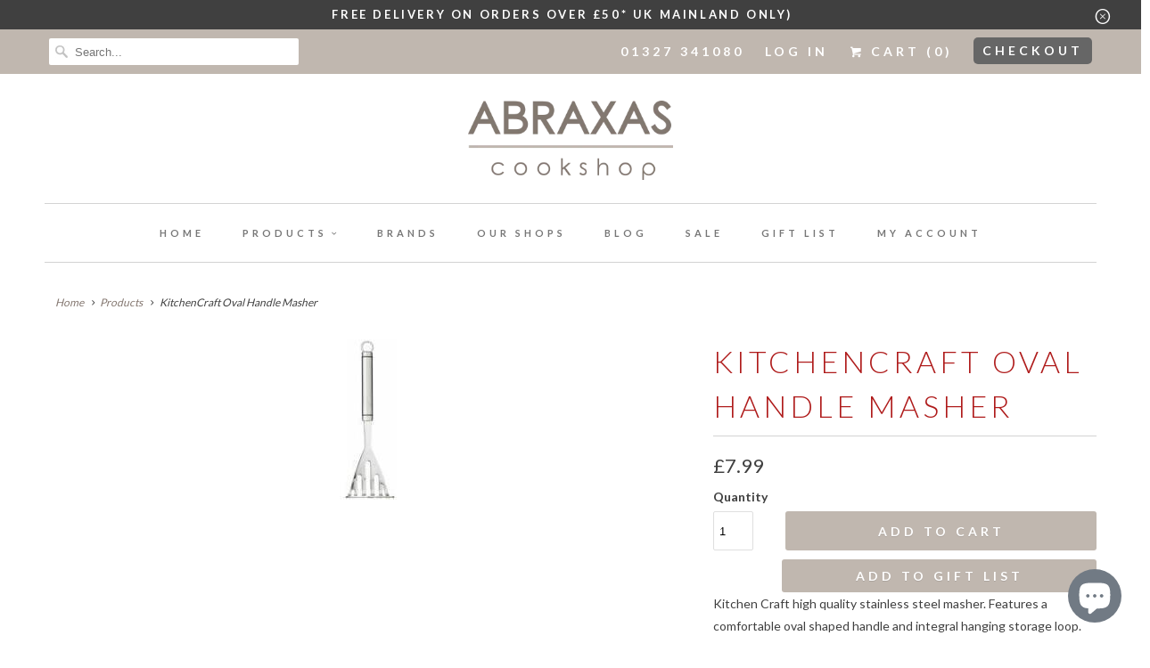

--- FILE ---
content_type: text/html; charset=utf-8
request_url: https://www.abraxascookshop.com/products/kitchen-craft-oval-handle-masher
body_size: 19383
content:
<!DOCTYPE html>
<html lang="en">
  <head>
    <meta charset="utf-8">
    <meta http-equiv="cleartype" content="on">
    <meta name="robots" content="index,follow">
    
    <meta name="google-site-verification" content="fqp_BMsAOheOIgj4qu7-PZ_Hy0v_OAI06xisJpVoBVY" />

    
    <title>KitchenCraft Oval Handle Masher - Abraxas Cookshop</title>

    
      <meta name="description" content="Kitchen Craft high quality stainless steel masher. Features a comfortable oval shaped handle and integral hanging storage loop. Dishwasher safe - Size: 26cm x 8cm." />
    

    <!-- Custom Fonts -->
    
      <link href="//fonts.googleapis.com/css?family=.|Lato:light,normal,bold|Lato:light,normal,bold|Lato:light,normal,bold|Lato:light,normal,bold|Lato:light,normal,bold|Lato:light,normal,bold" rel="stylesheet" type="text/css" />
    

    

<meta name="author" content="Abraxas Cookshop">
<meta property="og:url" content="https://www.abraxascookshop.com/products/kitchen-craft-oval-handle-masher">
<meta property="og:site_name" content="Abraxas Cookshop">


  <meta property="og:type" content="product">
  <meta property="og:title" content="KitchenCraft Oval Handle Masher">
  
    <meta property="og:image" content="http://www.abraxascookshop.com/cdn/shop/products/kc-potato-masher_600x.jpg?v=1756311403">
    <meta property="og:image:secure_url" content="https://www.abraxascookshop.com/cdn/shop/products/kc-potato-masher_600x.jpg?v=1756311403">
    
  
  <meta property="og:price:amount" content="7.99">
  <meta property="og:price:currency" content="GBP">


  <meta property="og:description" content="Kitchen Craft high quality stainless steel masher. Features a comfortable oval shaped handle and integral hanging storage loop. Dishwasher safe - Size: 26cm x 8cm.">




<meta name="twitter:card" content="summary">

  <meta name="twitter:title" content="KitchenCraft Oval Handle Masher">
  <meta name="twitter:description" content="Kitchen Craft high quality stainless steel masher. Features a comfortable oval shaped handle and integral hanging storage loop.Dishwasher safe - Size: 26cm x 8cm.">
  <meta name="twitter:image" content="https://www.abraxascookshop.com/cdn/shop/products/kc-potato-masher_240x.jpg?v=1756311403">
  <meta name="twitter:image:width" content="240">
  <meta name="twitter:image:height" content="240">



    
    

    <!-- Mobile Specific Metas -->
    <meta name="HandheldFriendly" content="True">
    <meta name="MobileOptimized" content="320">
    <meta name="viewport" content="width=device-width,initial-scale=1">
    <meta name="theme-color" content="#ffffff">

    <!-- Stylesheets for Responsive 6.4.1 -->
    <link href="//www.abraxascookshop.com/cdn/shop/t/2/assets/styles.scss.css?v=90688620002829202271764259748" rel="stylesheet" type="text/css" media="all" />
    
    <!-- Custom Stylesheet -->
    <link href="//www.abraxascookshop.com/cdn/shop/t/2/assets/custom.css?v=7231680916459420031529916641" rel="stylesheet" type="text/css" media="all" />
    

    <!-- Icons -->
    
      <link rel="shortcut icon" type="image/x-icon" href="//www.abraxascookshop.com/cdn/shop/files/Favicon_32x32.png?v=1613509530">
    
    <link rel="canonical" href="https://www.abraxascookshop.com/products/kitchen-craft-oval-handle-masher" />

    

    <script src="//www.abraxascookshop.com/cdn/shop/t/2/assets/app.js?v=83978904592471163211687688275" type="text/javascript"></script>
    <script>window.performance && window.performance.mark && window.performance.mark('shopify.content_for_header.start');</script><meta id="shopify-digital-wallet" name="shopify-digital-wallet" content="/1967489060/digital_wallets/dialog">
<meta name="shopify-checkout-api-token" content="f9abee120bf82d4f848bc0fdf0bb4001">
<meta id="in-context-paypal-metadata" data-shop-id="1967489060" data-venmo-supported="false" data-environment="production" data-locale="en_US" data-paypal-v4="true" data-currency="GBP">
<link rel="alternate" type="application/json+oembed" href="https://www.abraxascookshop.com/products/kitchen-craft-oval-handle-masher.oembed">
<script async="async" src="/checkouts/internal/preloads.js?locale=en-GB"></script>
<link rel="preconnect" href="https://shop.app" crossorigin="anonymous">
<script async="async" src="https://shop.app/checkouts/internal/preloads.js?locale=en-GB&shop_id=1967489060" crossorigin="anonymous"></script>
<script id="apple-pay-shop-capabilities" type="application/json">{"shopId":1967489060,"countryCode":"GB","currencyCode":"GBP","merchantCapabilities":["supports3DS"],"merchantId":"gid:\/\/shopify\/Shop\/1967489060","merchantName":"Abraxas Cookshop","requiredBillingContactFields":["postalAddress","email"],"requiredShippingContactFields":["postalAddress","email"],"shippingType":"shipping","supportedNetworks":["visa","maestro","masterCard","amex","discover","elo"],"total":{"type":"pending","label":"Abraxas Cookshop","amount":"1.00"},"shopifyPaymentsEnabled":true,"supportsSubscriptions":true}</script>
<script id="shopify-features" type="application/json">{"accessToken":"f9abee120bf82d4f848bc0fdf0bb4001","betas":["rich-media-storefront-analytics"],"domain":"www.abraxascookshop.com","predictiveSearch":true,"shopId":1967489060,"locale":"en"}</script>
<script>var Shopify = Shopify || {};
Shopify.shop = "abraxas-cookshop.myshopify.com";
Shopify.locale = "en";
Shopify.currency = {"active":"GBP","rate":"1.0"};
Shopify.country = "GB";
Shopify.theme = {"name":"Responsive","id":12957483044,"schema_name":"Responsive","schema_version":"6.4.1","theme_store_id":304,"role":"main"};
Shopify.theme.handle = "null";
Shopify.theme.style = {"id":null,"handle":null};
Shopify.cdnHost = "www.abraxascookshop.com/cdn";
Shopify.routes = Shopify.routes || {};
Shopify.routes.root = "/";</script>
<script type="module">!function(o){(o.Shopify=o.Shopify||{}).modules=!0}(window);</script>
<script>!function(o){function n(){var o=[];function n(){o.push(Array.prototype.slice.apply(arguments))}return n.q=o,n}var t=o.Shopify=o.Shopify||{};t.loadFeatures=n(),t.autoloadFeatures=n()}(window);</script>
<script>
  window.ShopifyPay = window.ShopifyPay || {};
  window.ShopifyPay.apiHost = "shop.app\/pay";
  window.ShopifyPay.redirectState = null;
</script>
<script id="shop-js-analytics" type="application/json">{"pageType":"product"}</script>
<script defer="defer" async type="module" src="//www.abraxascookshop.com/cdn/shopifycloud/shop-js/modules/v2/client.init-shop-cart-sync_C5BV16lS.en.esm.js"></script>
<script defer="defer" async type="module" src="//www.abraxascookshop.com/cdn/shopifycloud/shop-js/modules/v2/chunk.common_CygWptCX.esm.js"></script>
<script type="module">
  await import("//www.abraxascookshop.com/cdn/shopifycloud/shop-js/modules/v2/client.init-shop-cart-sync_C5BV16lS.en.esm.js");
await import("//www.abraxascookshop.com/cdn/shopifycloud/shop-js/modules/v2/chunk.common_CygWptCX.esm.js");

  window.Shopify.SignInWithShop?.initShopCartSync?.({"fedCMEnabled":true,"windoidEnabled":true});

</script>
<script>
  window.Shopify = window.Shopify || {};
  if (!window.Shopify.featureAssets) window.Shopify.featureAssets = {};
  window.Shopify.featureAssets['shop-js'] = {"shop-cart-sync":["modules/v2/client.shop-cart-sync_ZFArdW7E.en.esm.js","modules/v2/chunk.common_CygWptCX.esm.js"],"shop-button":["modules/v2/client.shop-button_tlx5R9nI.en.esm.js","modules/v2/chunk.common_CygWptCX.esm.js"],"init-fed-cm":["modules/v2/client.init-fed-cm_CmiC4vf6.en.esm.js","modules/v2/chunk.common_CygWptCX.esm.js"],"init-windoid":["modules/v2/client.init-windoid_sURxWdc1.en.esm.js","modules/v2/chunk.common_CygWptCX.esm.js"],"init-shop-cart-sync":["modules/v2/client.init-shop-cart-sync_C5BV16lS.en.esm.js","modules/v2/chunk.common_CygWptCX.esm.js"],"init-shop-email-lookup-coordinator":["modules/v2/client.init-shop-email-lookup-coordinator_B8hsDcYM.en.esm.js","modules/v2/chunk.common_CygWptCX.esm.js"],"shop-cash-offers":["modules/v2/client.shop-cash-offers_DOA2yAJr.en.esm.js","modules/v2/chunk.common_CygWptCX.esm.js","modules/v2/chunk.modal_D71HUcav.esm.js"],"pay-button":["modules/v2/client.pay-button_FdsNuTd3.en.esm.js","modules/v2/chunk.common_CygWptCX.esm.js"],"shop-login-button":["modules/v2/client.shop-login-button_C5VAVYt1.en.esm.js","modules/v2/chunk.common_CygWptCX.esm.js","modules/v2/chunk.modal_D71HUcav.esm.js"],"shop-toast-manager":["modules/v2/client.shop-toast-manager_ClPi3nE9.en.esm.js","modules/v2/chunk.common_CygWptCX.esm.js"],"avatar":["modules/v2/client.avatar_BTnouDA3.en.esm.js"],"init-shop-for-new-customer-accounts":["modules/v2/client.init-shop-for-new-customer-accounts_ChsxoAhi.en.esm.js","modules/v2/client.shop-login-button_C5VAVYt1.en.esm.js","modules/v2/chunk.common_CygWptCX.esm.js","modules/v2/chunk.modal_D71HUcav.esm.js"],"init-customer-accounts":["modules/v2/client.init-customer-accounts_DxDtT_ad.en.esm.js","modules/v2/client.shop-login-button_C5VAVYt1.en.esm.js","modules/v2/chunk.common_CygWptCX.esm.js","modules/v2/chunk.modal_D71HUcav.esm.js"],"init-customer-accounts-sign-up":["modules/v2/client.init-customer-accounts-sign-up_CPSyQ0Tj.en.esm.js","modules/v2/client.shop-login-button_C5VAVYt1.en.esm.js","modules/v2/chunk.common_CygWptCX.esm.js","modules/v2/chunk.modal_D71HUcav.esm.js"],"lead-capture":["modules/v2/client.lead-capture_Bi8yE_yS.en.esm.js","modules/v2/chunk.common_CygWptCX.esm.js","modules/v2/chunk.modal_D71HUcav.esm.js"],"checkout-modal":["modules/v2/client.checkout-modal_BPM8l0SH.en.esm.js","modules/v2/chunk.common_CygWptCX.esm.js","modules/v2/chunk.modal_D71HUcav.esm.js"],"shop-follow-button":["modules/v2/client.shop-follow-button_Cva4Ekp9.en.esm.js","modules/v2/chunk.common_CygWptCX.esm.js","modules/v2/chunk.modal_D71HUcav.esm.js"],"shop-login":["modules/v2/client.shop-login_D6lNrXab.en.esm.js","modules/v2/chunk.common_CygWptCX.esm.js","modules/v2/chunk.modal_D71HUcav.esm.js"],"payment-terms":["modules/v2/client.payment-terms_CZxnsJam.en.esm.js","modules/v2/chunk.common_CygWptCX.esm.js","modules/v2/chunk.modal_D71HUcav.esm.js"]};
</script>
<script>(function() {
  var isLoaded = false;
  function asyncLoad() {
    if (isLoaded) return;
    isLoaded = true;
    var urls = ["https:\/\/tacc.saio.io\/checkbox_scripts?shop=abraxas-cookshop.myshopify.com","https:\/\/d23dclunsivw3h.cloudfront.net\/redirect-app.js?shop=abraxas-cookshop.myshopify.com","https:\/\/gift-reggie.eshopadmin.com\/static\/js\/agglomeration.js?shop=abraxas-cookshop.myshopify.com"];
    for (var i = 0; i < urls.length; i++) {
      var s = document.createElement('script');
      s.type = 'text/javascript';
      s.async = true;
      s.src = urls[i];
      var x = document.getElementsByTagName('script')[0];
      x.parentNode.insertBefore(s, x);
    }
  };
  if(window.attachEvent) {
    window.attachEvent('onload', asyncLoad);
  } else {
    window.addEventListener('load', asyncLoad, false);
  }
})();</script>
<script id="__st">var __st={"a":1967489060,"offset":0,"reqid":"7dd62d05-c468-4c5e-8e01-bd71afe4874d-1768847370","pageurl":"www.abraxascookshop.com\/products\/kitchen-craft-oval-handle-masher","u":"28d805a8c14e","p":"product","rtyp":"product","rid":634467549220};</script>
<script>window.ShopifyPaypalV4VisibilityTracking = true;</script>
<script id="captcha-bootstrap">!function(){'use strict';const t='contact',e='account',n='new_comment',o=[[t,t],['blogs',n],['comments',n],[t,'customer']],c=[[e,'customer_login'],[e,'guest_login'],[e,'recover_customer_password'],[e,'create_customer']],r=t=>t.map((([t,e])=>`form[action*='/${t}']:not([data-nocaptcha='true']) input[name='form_type'][value='${e}']`)).join(','),a=t=>()=>t?[...document.querySelectorAll(t)].map((t=>t.form)):[];function s(){const t=[...o],e=r(t);return a(e)}const i='password',u='form_key',d=['recaptcha-v3-token','g-recaptcha-response','h-captcha-response',i],f=()=>{try{return window.sessionStorage}catch{return}},m='__shopify_v',_=t=>t.elements[u];function p(t,e,n=!1){try{const o=window.sessionStorage,c=JSON.parse(o.getItem(e)),{data:r}=function(t){const{data:e,action:n}=t;return t[m]||n?{data:e,action:n}:{data:t,action:n}}(c);for(const[e,n]of Object.entries(r))t.elements[e]&&(t.elements[e].value=n);n&&o.removeItem(e)}catch(o){console.error('form repopulation failed',{error:o})}}const l='form_type',E='cptcha';function T(t){t.dataset[E]=!0}const w=window,h=w.document,L='Shopify',v='ce_forms',y='captcha';let A=!1;((t,e)=>{const n=(g='f06e6c50-85a8-45c8-87d0-21a2b65856fe',I='https://cdn.shopify.com/shopifycloud/storefront-forms-hcaptcha/ce_storefront_forms_captcha_hcaptcha.v1.5.2.iife.js',D={infoText:'Protected by hCaptcha',privacyText:'Privacy',termsText:'Terms'},(t,e,n)=>{const o=w[L][v],c=o.bindForm;if(c)return c(t,g,e,D).then(n);var r;o.q.push([[t,g,e,D],n]),r=I,A||(h.body.append(Object.assign(h.createElement('script'),{id:'captcha-provider',async:!0,src:r})),A=!0)});var g,I,D;w[L]=w[L]||{},w[L][v]=w[L][v]||{},w[L][v].q=[],w[L][y]=w[L][y]||{},w[L][y].protect=function(t,e){n(t,void 0,e),T(t)},Object.freeze(w[L][y]),function(t,e,n,w,h,L){const[v,y,A,g]=function(t,e,n){const i=e?o:[],u=t?c:[],d=[...i,...u],f=r(d),m=r(i),_=r(d.filter((([t,e])=>n.includes(e))));return[a(f),a(m),a(_),s()]}(w,h,L),I=t=>{const e=t.target;return e instanceof HTMLFormElement?e:e&&e.form},D=t=>v().includes(t);t.addEventListener('submit',(t=>{const e=I(t);if(!e)return;const n=D(e)&&!e.dataset.hcaptchaBound&&!e.dataset.recaptchaBound,o=_(e),c=g().includes(e)&&(!o||!o.value);(n||c)&&t.preventDefault(),c&&!n&&(function(t){try{if(!f())return;!function(t){const e=f();if(!e)return;const n=_(t);if(!n)return;const o=n.value;o&&e.removeItem(o)}(t);const e=Array.from(Array(32),(()=>Math.random().toString(36)[2])).join('');!function(t,e){_(t)||t.append(Object.assign(document.createElement('input'),{type:'hidden',name:u})),t.elements[u].value=e}(t,e),function(t,e){const n=f();if(!n)return;const o=[...t.querySelectorAll(`input[type='${i}']`)].map((({name:t})=>t)),c=[...d,...o],r={};for(const[a,s]of new FormData(t).entries())c.includes(a)||(r[a]=s);n.setItem(e,JSON.stringify({[m]:1,action:t.action,data:r}))}(t,e)}catch(e){console.error('failed to persist form',e)}}(e),e.submit())}));const S=(t,e)=>{t&&!t.dataset[E]&&(n(t,e.some((e=>e===t))),T(t))};for(const o of['focusin','change'])t.addEventListener(o,(t=>{const e=I(t);D(e)&&S(e,y())}));const B=e.get('form_key'),M=e.get(l),P=B&&M;t.addEventListener('DOMContentLoaded',(()=>{const t=y();if(P)for(const e of t)e.elements[l].value===M&&p(e,B);[...new Set([...A(),...v().filter((t=>'true'===t.dataset.shopifyCaptcha))])].forEach((e=>S(e,t)))}))}(h,new URLSearchParams(w.location.search),n,t,e,['guest_login'])})(!0,!0)}();</script>
<script integrity="sha256-4kQ18oKyAcykRKYeNunJcIwy7WH5gtpwJnB7kiuLZ1E=" data-source-attribution="shopify.loadfeatures" defer="defer" src="//www.abraxascookshop.com/cdn/shopifycloud/storefront/assets/storefront/load_feature-a0a9edcb.js" crossorigin="anonymous"></script>
<script crossorigin="anonymous" defer="defer" src="//www.abraxascookshop.com/cdn/shopifycloud/storefront/assets/shopify_pay/storefront-65b4c6d7.js?v=20250812"></script>
<script data-source-attribution="shopify.dynamic_checkout.dynamic.init">var Shopify=Shopify||{};Shopify.PaymentButton=Shopify.PaymentButton||{isStorefrontPortableWallets:!0,init:function(){window.Shopify.PaymentButton.init=function(){};var t=document.createElement("script");t.src="https://www.abraxascookshop.com/cdn/shopifycloud/portable-wallets/latest/portable-wallets.en.js",t.type="module",document.head.appendChild(t)}};
</script>
<script data-source-attribution="shopify.dynamic_checkout.buyer_consent">
  function portableWalletsHideBuyerConsent(e){var t=document.getElementById("shopify-buyer-consent"),n=document.getElementById("shopify-subscription-policy-button");t&&n&&(t.classList.add("hidden"),t.setAttribute("aria-hidden","true"),n.removeEventListener("click",e))}function portableWalletsShowBuyerConsent(e){var t=document.getElementById("shopify-buyer-consent"),n=document.getElementById("shopify-subscription-policy-button");t&&n&&(t.classList.remove("hidden"),t.removeAttribute("aria-hidden"),n.addEventListener("click",e))}window.Shopify?.PaymentButton&&(window.Shopify.PaymentButton.hideBuyerConsent=portableWalletsHideBuyerConsent,window.Shopify.PaymentButton.showBuyerConsent=portableWalletsShowBuyerConsent);
</script>
<script>
  function portableWalletsCleanup(e){e&&e.src&&console.error("Failed to load portable wallets script "+e.src);var t=document.querySelectorAll("shopify-accelerated-checkout .shopify-payment-button__skeleton, shopify-accelerated-checkout-cart .wallet-cart-button__skeleton"),e=document.getElementById("shopify-buyer-consent");for(let e=0;e<t.length;e++)t[e].remove();e&&e.remove()}function portableWalletsNotLoadedAsModule(e){e instanceof ErrorEvent&&"string"==typeof e.message&&e.message.includes("import.meta")&&"string"==typeof e.filename&&e.filename.includes("portable-wallets")&&(window.removeEventListener("error",portableWalletsNotLoadedAsModule),window.Shopify.PaymentButton.failedToLoad=e,"loading"===document.readyState?document.addEventListener("DOMContentLoaded",window.Shopify.PaymentButton.init):window.Shopify.PaymentButton.init())}window.addEventListener("error",portableWalletsNotLoadedAsModule);
</script>

<script type="module" src="https://www.abraxascookshop.com/cdn/shopifycloud/portable-wallets/latest/portable-wallets.en.js" onError="portableWalletsCleanup(this)" crossorigin="anonymous"></script>
<script nomodule>
  document.addEventListener("DOMContentLoaded", portableWalletsCleanup);
</script>

<script id='scb4127' type='text/javascript' async='' src='https://www.abraxascookshop.com/cdn/shopifycloud/privacy-banner/storefront-banner.js'></script><link id="shopify-accelerated-checkout-styles" rel="stylesheet" media="screen" href="https://www.abraxascookshop.com/cdn/shopifycloud/portable-wallets/latest/accelerated-checkout-backwards-compat.css" crossorigin="anonymous">
<style id="shopify-accelerated-checkout-cart">
        #shopify-buyer-consent {
  margin-top: 1em;
  display: inline-block;
  width: 100%;
}

#shopify-buyer-consent.hidden {
  display: none;
}

#shopify-subscription-policy-button {
  background: none;
  border: none;
  padding: 0;
  text-decoration: underline;
  font-size: inherit;
  cursor: pointer;
}

#shopify-subscription-policy-button::before {
  box-shadow: none;
}

      </style>

<script>window.performance && window.performance.mark && window.performance.mark('shopify.content_for_header.end');</script>

    <noscript>
      <style>
        .slides > li:first-child {display: block;}
        .image__fallback {
          width: 100vw;
          display: block !important;
          max-width: 100vw !important;
          margin-bottom: 0;
        }
        .no-js-only {
          display: inherit !important;
        }
        .icon-cart.cart-button {
          display: none;
        }
        .lazyload {
          opacity: 1;
          -webkit-filter: blur(0);
          filter: blur(0);
        }
        .animate_right,
        .animate_left,
        .animate_up,
        .animate_down {
          opacity: 1;
        }
        .flexslider .slides>li {
          display: block;
        }
        .product_section .product_form {
          opacity: 1;
        }
        .multi_select,
        form .select {
          display: block !important;
        }
        .swatch_options {
          display: none;
        }
      </style>
    </noscript>

  <script src="https://cdn.shopify.com/extensions/7bc9bb47-adfa-4267-963e-cadee5096caf/inbox-1252/assets/inbox-chat-loader.js" type="text/javascript" defer="defer"></script>
<link href="https://monorail-edge.shopifysvc.com" rel="dns-prefetch">
<script>(function(){if ("sendBeacon" in navigator && "performance" in window) {try {var session_token_from_headers = performance.getEntriesByType('navigation')[0].serverTiming.find(x => x.name == '_s').description;} catch {var session_token_from_headers = undefined;}var session_cookie_matches = document.cookie.match(/_shopify_s=([^;]*)/);var session_token_from_cookie = session_cookie_matches && session_cookie_matches.length === 2 ? session_cookie_matches[1] : "";var session_token = session_token_from_headers || session_token_from_cookie || "";function handle_abandonment_event(e) {var entries = performance.getEntries().filter(function(entry) {return /monorail-edge.shopifysvc.com/.test(entry.name);});if (!window.abandonment_tracked && entries.length === 0) {window.abandonment_tracked = true;var currentMs = Date.now();var navigation_start = performance.timing.navigationStart;var payload = {shop_id: 1967489060,url: window.location.href,navigation_start,duration: currentMs - navigation_start,session_token,page_type: "product"};window.navigator.sendBeacon("https://monorail-edge.shopifysvc.com/v1/produce", JSON.stringify({schema_id: "online_store_buyer_site_abandonment/1.1",payload: payload,metadata: {event_created_at_ms: currentMs,event_sent_at_ms: currentMs}}));}}window.addEventListener('pagehide', handle_abandonment_event);}}());</script>
<script id="web-pixels-manager-setup">(function e(e,d,r,n,o){if(void 0===o&&(o={}),!Boolean(null===(a=null===(i=window.Shopify)||void 0===i?void 0:i.analytics)||void 0===a?void 0:a.replayQueue)){var i,a;window.Shopify=window.Shopify||{};var t=window.Shopify;t.analytics=t.analytics||{};var s=t.analytics;s.replayQueue=[],s.publish=function(e,d,r){return s.replayQueue.push([e,d,r]),!0};try{self.performance.mark("wpm:start")}catch(e){}var l=function(){var e={modern:/Edge?\/(1{2}[4-9]|1[2-9]\d|[2-9]\d{2}|\d{4,})\.\d+(\.\d+|)|Firefox\/(1{2}[4-9]|1[2-9]\d|[2-9]\d{2}|\d{4,})\.\d+(\.\d+|)|Chrom(ium|e)\/(9{2}|\d{3,})\.\d+(\.\d+|)|(Maci|X1{2}).+ Version\/(15\.\d+|(1[6-9]|[2-9]\d|\d{3,})\.\d+)([,.]\d+|)( \(\w+\)|)( Mobile\/\w+|) Safari\/|Chrome.+OPR\/(9{2}|\d{3,})\.\d+\.\d+|(CPU[ +]OS|iPhone[ +]OS|CPU[ +]iPhone|CPU IPhone OS|CPU iPad OS)[ +]+(15[._]\d+|(1[6-9]|[2-9]\d|\d{3,})[._]\d+)([._]\d+|)|Android:?[ /-](13[3-9]|1[4-9]\d|[2-9]\d{2}|\d{4,})(\.\d+|)(\.\d+|)|Android.+Firefox\/(13[5-9]|1[4-9]\d|[2-9]\d{2}|\d{4,})\.\d+(\.\d+|)|Android.+Chrom(ium|e)\/(13[3-9]|1[4-9]\d|[2-9]\d{2}|\d{4,})\.\d+(\.\d+|)|SamsungBrowser\/([2-9]\d|\d{3,})\.\d+/,legacy:/Edge?\/(1[6-9]|[2-9]\d|\d{3,})\.\d+(\.\d+|)|Firefox\/(5[4-9]|[6-9]\d|\d{3,})\.\d+(\.\d+|)|Chrom(ium|e)\/(5[1-9]|[6-9]\d|\d{3,})\.\d+(\.\d+|)([\d.]+$|.*Safari\/(?![\d.]+ Edge\/[\d.]+$))|(Maci|X1{2}).+ Version\/(10\.\d+|(1[1-9]|[2-9]\d|\d{3,})\.\d+)([,.]\d+|)( \(\w+\)|)( Mobile\/\w+|) Safari\/|Chrome.+OPR\/(3[89]|[4-9]\d|\d{3,})\.\d+\.\d+|(CPU[ +]OS|iPhone[ +]OS|CPU[ +]iPhone|CPU IPhone OS|CPU iPad OS)[ +]+(10[._]\d+|(1[1-9]|[2-9]\d|\d{3,})[._]\d+)([._]\d+|)|Android:?[ /-](13[3-9]|1[4-9]\d|[2-9]\d{2}|\d{4,})(\.\d+|)(\.\d+|)|Mobile Safari.+OPR\/([89]\d|\d{3,})\.\d+\.\d+|Android.+Firefox\/(13[5-9]|1[4-9]\d|[2-9]\d{2}|\d{4,})\.\d+(\.\d+|)|Android.+Chrom(ium|e)\/(13[3-9]|1[4-9]\d|[2-9]\d{2}|\d{4,})\.\d+(\.\d+|)|Android.+(UC? ?Browser|UCWEB|U3)[ /]?(15\.([5-9]|\d{2,})|(1[6-9]|[2-9]\d|\d{3,})\.\d+)\.\d+|SamsungBrowser\/(5\.\d+|([6-9]|\d{2,})\.\d+)|Android.+MQ{2}Browser\/(14(\.(9|\d{2,})|)|(1[5-9]|[2-9]\d|\d{3,})(\.\d+|))(\.\d+|)|K[Aa][Ii]OS\/(3\.\d+|([4-9]|\d{2,})\.\d+)(\.\d+|)/},d=e.modern,r=e.legacy,n=navigator.userAgent;return n.match(d)?"modern":n.match(r)?"legacy":"unknown"}(),u="modern"===l?"modern":"legacy",c=(null!=n?n:{modern:"",legacy:""})[u],f=function(e){return[e.baseUrl,"/wpm","/b",e.hashVersion,"modern"===e.buildTarget?"m":"l",".js"].join("")}({baseUrl:d,hashVersion:r,buildTarget:u}),m=function(e){var d=e.version,r=e.bundleTarget,n=e.surface,o=e.pageUrl,i=e.monorailEndpoint;return{emit:function(e){var a=e.status,t=e.errorMsg,s=(new Date).getTime(),l=JSON.stringify({metadata:{event_sent_at_ms:s},events:[{schema_id:"web_pixels_manager_load/3.1",payload:{version:d,bundle_target:r,page_url:o,status:a,surface:n,error_msg:t},metadata:{event_created_at_ms:s}}]});if(!i)return console&&console.warn&&console.warn("[Web Pixels Manager] No Monorail endpoint provided, skipping logging."),!1;try{return self.navigator.sendBeacon.bind(self.navigator)(i,l)}catch(e){}var u=new XMLHttpRequest;try{return u.open("POST",i,!0),u.setRequestHeader("Content-Type","text/plain"),u.send(l),!0}catch(e){return console&&console.warn&&console.warn("[Web Pixels Manager] Got an unhandled error while logging to Monorail."),!1}}}}({version:r,bundleTarget:l,surface:e.surface,pageUrl:self.location.href,monorailEndpoint:e.monorailEndpoint});try{o.browserTarget=l,function(e){var d=e.src,r=e.async,n=void 0===r||r,o=e.onload,i=e.onerror,a=e.sri,t=e.scriptDataAttributes,s=void 0===t?{}:t,l=document.createElement("script"),u=document.querySelector("head"),c=document.querySelector("body");if(l.async=n,l.src=d,a&&(l.integrity=a,l.crossOrigin="anonymous"),s)for(var f in s)if(Object.prototype.hasOwnProperty.call(s,f))try{l.dataset[f]=s[f]}catch(e){}if(o&&l.addEventListener("load",o),i&&l.addEventListener("error",i),u)u.appendChild(l);else{if(!c)throw new Error("Did not find a head or body element to append the script");c.appendChild(l)}}({src:f,async:!0,onload:function(){if(!function(){var e,d;return Boolean(null===(d=null===(e=window.Shopify)||void 0===e?void 0:e.analytics)||void 0===d?void 0:d.initialized)}()){var d=window.webPixelsManager.init(e)||void 0;if(d){var r=window.Shopify.analytics;r.replayQueue.forEach((function(e){var r=e[0],n=e[1],o=e[2];d.publishCustomEvent(r,n,o)})),r.replayQueue=[],r.publish=d.publishCustomEvent,r.visitor=d.visitor,r.initialized=!0}}},onerror:function(){return m.emit({status:"failed",errorMsg:"".concat(f," has failed to load")})},sri:function(e){var d=/^sha384-[A-Za-z0-9+/=]+$/;return"string"==typeof e&&d.test(e)}(c)?c:"",scriptDataAttributes:o}),m.emit({status:"loading"})}catch(e){m.emit({status:"failed",errorMsg:(null==e?void 0:e.message)||"Unknown error"})}}})({shopId: 1967489060,storefrontBaseUrl: "https://www.abraxascookshop.com",extensionsBaseUrl: "https://extensions.shopifycdn.com/cdn/shopifycloud/web-pixels-manager",monorailEndpoint: "https://monorail-edge.shopifysvc.com/unstable/produce_batch",surface: "storefront-renderer",enabledBetaFlags: ["2dca8a86"],webPixelsConfigList: [{"id":"47448100","configuration":"{\"tagID\":\"2612885902258\"}","eventPayloadVersion":"v1","runtimeContext":"STRICT","scriptVersion":"18031546ee651571ed29edbe71a3550b","type":"APP","apiClientId":3009811,"privacyPurposes":["ANALYTICS","MARKETING","SALE_OF_DATA"],"dataSharingAdjustments":{"protectedCustomerApprovalScopes":["read_customer_address","read_customer_email","read_customer_name","read_customer_personal_data","read_customer_phone"]}},{"id":"191922551","eventPayloadVersion":"v1","runtimeContext":"LAX","scriptVersion":"1","type":"CUSTOM","privacyPurposes":["ANALYTICS"],"name":"Google Analytics tag (migrated)"},{"id":"shopify-app-pixel","configuration":"{}","eventPayloadVersion":"v1","runtimeContext":"STRICT","scriptVersion":"0450","apiClientId":"shopify-pixel","type":"APP","privacyPurposes":["ANALYTICS","MARKETING"]},{"id":"shopify-custom-pixel","eventPayloadVersion":"v1","runtimeContext":"LAX","scriptVersion":"0450","apiClientId":"shopify-pixel","type":"CUSTOM","privacyPurposes":["ANALYTICS","MARKETING"]}],isMerchantRequest: false,initData: {"shop":{"name":"Abraxas Cookshop","paymentSettings":{"currencyCode":"GBP"},"myshopifyDomain":"abraxas-cookshop.myshopify.com","countryCode":"GB","storefrontUrl":"https:\/\/www.abraxascookshop.com"},"customer":null,"cart":null,"checkout":null,"productVariants":[{"price":{"amount":7.99,"currencyCode":"GBP"},"product":{"title":"KitchenCraft Oval Handle Masher","vendor":"KitchenCraft","id":"634467549220","untranslatedTitle":"KitchenCraft Oval Handle Masher","url":"\/products\/kitchen-craft-oval-handle-masher","type":""},"id":"7546996817956","image":{"src":"\/\/www.abraxascookshop.com\/cdn\/shop\/products\/kc-potato-masher.jpg?v=1756311403"},"sku":"KCPROM","title":"Default Title","untranslatedTitle":"Default Title"}],"purchasingCompany":null},},"https://www.abraxascookshop.com/cdn","fcfee988w5aeb613cpc8e4bc33m6693e112",{"modern":"","legacy":""},{"shopId":"1967489060","storefrontBaseUrl":"https:\/\/www.abraxascookshop.com","extensionBaseUrl":"https:\/\/extensions.shopifycdn.com\/cdn\/shopifycloud\/web-pixels-manager","surface":"storefront-renderer","enabledBetaFlags":"[\"2dca8a86\"]","isMerchantRequest":"false","hashVersion":"fcfee988w5aeb613cpc8e4bc33m6693e112","publish":"custom","events":"[[\"page_viewed\",{}],[\"product_viewed\",{\"productVariant\":{\"price\":{\"amount\":7.99,\"currencyCode\":\"GBP\"},\"product\":{\"title\":\"KitchenCraft Oval Handle Masher\",\"vendor\":\"KitchenCraft\",\"id\":\"634467549220\",\"untranslatedTitle\":\"KitchenCraft Oval Handle Masher\",\"url\":\"\/products\/kitchen-craft-oval-handle-masher\",\"type\":\"\"},\"id\":\"7546996817956\",\"image\":{\"src\":\"\/\/www.abraxascookshop.com\/cdn\/shop\/products\/kc-potato-masher.jpg?v=1756311403\"},\"sku\":\"KCPROM\",\"title\":\"Default Title\",\"untranslatedTitle\":\"Default Title\"}}]]"});</script><script>
  window.ShopifyAnalytics = window.ShopifyAnalytics || {};
  window.ShopifyAnalytics.meta = window.ShopifyAnalytics.meta || {};
  window.ShopifyAnalytics.meta.currency = 'GBP';
  var meta = {"product":{"id":634467549220,"gid":"gid:\/\/shopify\/Product\/634467549220","vendor":"KitchenCraft","type":"","handle":"kitchen-craft-oval-handle-masher","variants":[{"id":7546996817956,"price":799,"name":"KitchenCraft Oval Handle Masher","public_title":null,"sku":"KCPROM"}],"remote":false},"page":{"pageType":"product","resourceType":"product","resourceId":634467549220,"requestId":"7dd62d05-c468-4c5e-8e01-bd71afe4874d-1768847370"}};
  for (var attr in meta) {
    window.ShopifyAnalytics.meta[attr] = meta[attr];
  }
</script>
<script class="analytics">
  (function () {
    var customDocumentWrite = function(content) {
      var jquery = null;

      if (window.jQuery) {
        jquery = window.jQuery;
      } else if (window.Checkout && window.Checkout.$) {
        jquery = window.Checkout.$;
      }

      if (jquery) {
        jquery('body').append(content);
      }
    };

    var hasLoggedConversion = function(token) {
      if (token) {
        return document.cookie.indexOf('loggedConversion=' + token) !== -1;
      }
      return false;
    }

    var setCookieIfConversion = function(token) {
      if (token) {
        var twoMonthsFromNow = new Date(Date.now());
        twoMonthsFromNow.setMonth(twoMonthsFromNow.getMonth() + 2);

        document.cookie = 'loggedConversion=' + token + '; expires=' + twoMonthsFromNow;
      }
    }

    var trekkie = window.ShopifyAnalytics.lib = window.trekkie = window.trekkie || [];
    if (trekkie.integrations) {
      return;
    }
    trekkie.methods = [
      'identify',
      'page',
      'ready',
      'track',
      'trackForm',
      'trackLink'
    ];
    trekkie.factory = function(method) {
      return function() {
        var args = Array.prototype.slice.call(arguments);
        args.unshift(method);
        trekkie.push(args);
        return trekkie;
      };
    };
    for (var i = 0; i < trekkie.methods.length; i++) {
      var key = trekkie.methods[i];
      trekkie[key] = trekkie.factory(key);
    }
    trekkie.load = function(config) {
      trekkie.config = config || {};
      trekkie.config.initialDocumentCookie = document.cookie;
      var first = document.getElementsByTagName('script')[0];
      var script = document.createElement('script');
      script.type = 'text/javascript';
      script.onerror = function(e) {
        var scriptFallback = document.createElement('script');
        scriptFallback.type = 'text/javascript';
        scriptFallback.onerror = function(error) {
                var Monorail = {
      produce: function produce(monorailDomain, schemaId, payload) {
        var currentMs = new Date().getTime();
        var event = {
          schema_id: schemaId,
          payload: payload,
          metadata: {
            event_created_at_ms: currentMs,
            event_sent_at_ms: currentMs
          }
        };
        return Monorail.sendRequest("https://" + monorailDomain + "/v1/produce", JSON.stringify(event));
      },
      sendRequest: function sendRequest(endpointUrl, payload) {
        // Try the sendBeacon API
        if (window && window.navigator && typeof window.navigator.sendBeacon === 'function' && typeof window.Blob === 'function' && !Monorail.isIos12()) {
          var blobData = new window.Blob([payload], {
            type: 'text/plain'
          });

          if (window.navigator.sendBeacon(endpointUrl, blobData)) {
            return true;
          } // sendBeacon was not successful

        } // XHR beacon

        var xhr = new XMLHttpRequest();

        try {
          xhr.open('POST', endpointUrl);
          xhr.setRequestHeader('Content-Type', 'text/plain');
          xhr.send(payload);
        } catch (e) {
          console.log(e);
        }

        return false;
      },
      isIos12: function isIos12() {
        return window.navigator.userAgent.lastIndexOf('iPhone; CPU iPhone OS 12_') !== -1 || window.navigator.userAgent.lastIndexOf('iPad; CPU OS 12_') !== -1;
      }
    };
    Monorail.produce('monorail-edge.shopifysvc.com',
      'trekkie_storefront_load_errors/1.1',
      {shop_id: 1967489060,
      theme_id: 12957483044,
      app_name: "storefront",
      context_url: window.location.href,
      source_url: "//www.abraxascookshop.com/cdn/s/trekkie.storefront.cd680fe47e6c39ca5d5df5f0a32d569bc48c0f27.min.js"});

        };
        scriptFallback.async = true;
        scriptFallback.src = '//www.abraxascookshop.com/cdn/s/trekkie.storefront.cd680fe47e6c39ca5d5df5f0a32d569bc48c0f27.min.js';
        first.parentNode.insertBefore(scriptFallback, first);
      };
      script.async = true;
      script.src = '//www.abraxascookshop.com/cdn/s/trekkie.storefront.cd680fe47e6c39ca5d5df5f0a32d569bc48c0f27.min.js';
      first.parentNode.insertBefore(script, first);
    };
    trekkie.load(
      {"Trekkie":{"appName":"storefront","development":false,"defaultAttributes":{"shopId":1967489060,"isMerchantRequest":null,"themeId":12957483044,"themeCityHash":"11787228674338155601","contentLanguage":"en","currency":"GBP","eventMetadataId":"073489b7-6c55-4db7-b367-438f50feb461"},"isServerSideCookieWritingEnabled":true,"monorailRegion":"shop_domain","enabledBetaFlags":["65f19447"]},"Session Attribution":{},"S2S":{"facebookCapiEnabled":false,"source":"trekkie-storefront-renderer","apiClientId":580111}}
    );

    var loaded = false;
    trekkie.ready(function() {
      if (loaded) return;
      loaded = true;

      window.ShopifyAnalytics.lib = window.trekkie;

      var originalDocumentWrite = document.write;
      document.write = customDocumentWrite;
      try { window.ShopifyAnalytics.merchantGoogleAnalytics.call(this); } catch(error) {};
      document.write = originalDocumentWrite;

      window.ShopifyAnalytics.lib.page(null,{"pageType":"product","resourceType":"product","resourceId":634467549220,"requestId":"7dd62d05-c468-4c5e-8e01-bd71afe4874d-1768847370","shopifyEmitted":true});

      var match = window.location.pathname.match(/checkouts\/(.+)\/(thank_you|post_purchase)/)
      var token = match? match[1]: undefined;
      if (!hasLoggedConversion(token)) {
        setCookieIfConversion(token);
        window.ShopifyAnalytics.lib.track("Viewed Product",{"currency":"GBP","variantId":7546996817956,"productId":634467549220,"productGid":"gid:\/\/shopify\/Product\/634467549220","name":"KitchenCraft Oval Handle Masher","price":"7.99","sku":"KCPROM","brand":"KitchenCraft","variant":null,"category":"","nonInteraction":true,"remote":false},undefined,undefined,{"shopifyEmitted":true});
      window.ShopifyAnalytics.lib.track("monorail:\/\/trekkie_storefront_viewed_product\/1.1",{"currency":"GBP","variantId":7546996817956,"productId":634467549220,"productGid":"gid:\/\/shopify\/Product\/634467549220","name":"KitchenCraft Oval Handle Masher","price":"7.99","sku":"KCPROM","brand":"KitchenCraft","variant":null,"category":"","nonInteraction":true,"remote":false,"referer":"https:\/\/www.abraxascookshop.com\/products\/kitchen-craft-oval-handle-masher"});
      }
    });


        var eventsListenerScript = document.createElement('script');
        eventsListenerScript.async = true;
        eventsListenerScript.src = "//www.abraxascookshop.com/cdn/shopifycloud/storefront/assets/shop_events_listener-3da45d37.js";
        document.getElementsByTagName('head')[0].appendChild(eventsListenerScript);

})();</script>
  <script>
  if (!window.ga || (window.ga && typeof window.ga !== 'function')) {
    window.ga = function ga() {
      (window.ga.q = window.ga.q || []).push(arguments);
      if (window.Shopify && window.Shopify.analytics && typeof window.Shopify.analytics.publish === 'function') {
        window.Shopify.analytics.publish("ga_stub_called", {}, {sendTo: "google_osp_migration"});
      }
      console.error("Shopify's Google Analytics stub called with:", Array.from(arguments), "\nSee https://help.shopify.com/manual/promoting-marketing/pixels/pixel-migration#google for more information.");
    };
    if (window.Shopify && window.Shopify.analytics && typeof window.Shopify.analytics.publish === 'function') {
      window.Shopify.analytics.publish("ga_stub_initialized", {}, {sendTo: "google_osp_migration"});
    }
  }
</script>
<script
  defer
  src="https://www.abraxascookshop.com/cdn/shopifycloud/perf-kit/shopify-perf-kit-3.0.4.min.js"
  data-application="storefront-renderer"
  data-shop-id="1967489060"
  data-render-region="gcp-us-east1"
  data-page-type="product"
  data-theme-instance-id="12957483044"
  data-theme-name="Responsive"
  data-theme-version="6.4.1"
  data-monorail-region="shop_domain"
  data-resource-timing-sampling-rate="10"
  data-shs="true"
  data-shs-beacon="true"
  data-shs-export-with-fetch="true"
  data-shs-logs-sample-rate="1"
  data-shs-beacon-endpoint="https://www.abraxascookshop.com/api/collect"
></script>
</head>
  <body class="product"
    data-money-format="£{{amount}}">

    <div id="shopify-section-header" class="shopify-section header-section">
  <div class="announcementBar">
    <div class="announcementBar__message">
      
        <a href="/pages/delivery-information">
          <p>Free Delivery on orders over £50* UK Mainland Only)</p>
        </a>
      
      <span class="ss-icon banner-close">&#x2421;</span>
    </div>
  </div>


<div class="top_bar top_bar--fixed-true">
  <div class="container">
    
      <div class="four columns top_bar_search">
        <form class="search" action="/search">
          
            <input type="hidden" name="type" value="product" />
          
          <input type="text" name="q" class="search_box" placeholder="Search..." value="" autocapitalize="off" autocomplete="off" autocorrect="off" />
        </form>
      </div>
    

    

    <div class="columns twelve">
      <ul>
        

          
          

        

        
          <li>
            <a href="tel:+01327341080">01327 341080</a>
          </li>
        

        
          
            <li>
              <a href="/account/login" id="customer_login_link">Log in</a>
            </li>
          
        

        <li>
          <a href="/cart" class="cart_button"><span class="icon-cart"></span> Cart (<span class="cart_count">0</span>)</a>
        </li>
        <li>
          
            <a href="/cart" class="checkout">Checkout</a>
          
        </li>
      </ul>
    </div>
  </div>
</div>

<div class="container content">
  <div class="sixteen columns logo header-logo">
    

    <a href="/" title="Abraxas Cookshop" class="logo-align--center">
      
        <img src="//www.abraxascookshop.com/cdn/shop/files/abraxxas-logo_720x.png?v=1613509476" alt="Abraxas Cookshop" />
      
    </a>
  </div>

  <div class="sixteen columns clearfix">
    <div id="mobile_nav" class="nav-align--center nav-border--solid">
      
    </div>
    <div id="nav" class=" nav-align--center
                          nav-border--solid
                          nav-separator--none">
      <ul id="menu" role="navigation">
        
        
          
            <li>
              <a href="/" >Home</a>
            </li>
          
        
          
            <li class="dropdown sub-menu" aria-haspopup="true" aria-expanded="false">
              <a 
                  class="" href="/pages/products"
                >
                Products<span class="icon-down-arrow arrow"></span>
              </a>
              <ul class="animated fadeIn">
                
                  
                    <li><a href="/pages/baking">Baking</a></li>
                  
                
                  
                    <li><a href="/pages/glass-barware">Glass & Barware</a></li>
                  
                
                  
                    <li><a href="/pages/electricals">Electricals</a></li>
                  
                
                  
                    <li><a href="/pages/emma-bridgewater">Emma Bridgewater</a></li>
                  
                
                  
                    <li><a href="/pages/greeting-cards">Greeting Cards</a></li>
                  
                
                  
                    <li><a href="/pages/home-preserving">Home Preserving</a></li>
                  
                
                  
                    <li><a href="/pages/kitchen-storage">Kitchen Storage</a></li>
                  
                
                  
                    <li><a href="/pages/kitchen-textiles">Kitchen Textiles</a></li>
                  
                
                  
                    <li><a href="/pages/kitchen-tools">Kitchen Tools</a></li>
                  
                
                  
                    <li><a href="/pages/knives-boards">Knives & Boards</a></li>
                  
                
                  
                    <li><a href="/pages/pantry">Pantry</a></li>
                  
                
                  
                    <li><a href="/pages/pots-pans">Pots & Pans</a></li>
                  
                
                  
                    <li><a href="/pages/salt-pepper">Salt & Pepper</a></li>
                  
                
                  
                    <li><a href="/pages/scullery-cleaning">Scullery & Cleaning</a></li>
                  
                
                  
                    <li><a href="/pages/tableware">Tableware</a></li>
                  
                
                  
                    <li><a href="/pages/tea-and-coffee">Tea & Coffee</a></li>
                  
                
              </ul>
            </li>
          
        
          
            <li>
              <a href="/pages/brands" >Brands</a>
            </li>
          
        
          
            <li>
              <a href="/pages/our-shops" >Our Shops</a>
            </li>
          
        
          
            <li>
              <a href="/blogs/abraxas-cookshop-blog" >Blog</a>
            </li>
          
        
          
            <li>
              <a href="/collections/sale" >Sale</a>
            </li>
          
        
          
            <li>
              <a href="/apps/giftregistry" >Gift List</a>
            </li>
          
        
          
            <li>
              <a href="https://www.abraxascookshop.com/account" >My Account</a>
            </li>
          
        
      </ul>
    </div>
  </div>
</div>

<style>
  .header-logo.logo a {
    max-width: 230px;
  }
  .featured_content a, .featured_content p {
    color: #404040;
  }

  .promo_banner-show div.announcementBar {
    background-color: #404040;
    
  }
  

  div.announcementBar__message a,
  div.announcementBar__message p {
    color: #ffffff;
  }
</style>

</div>

    <div class="container">
      
<script>
    var Elspw = {
        params: {
            id: 'bb3a9e59441c4241ef9e434e6359f0e7',
            money_format: "£{{amount}}",
            cart: {
                "total_price" : 0,
                "attributes": {},
                "items" : [
                ]
            }
        }
    };
    Elspw.params.product = {
        "id": 634467549220,
        "title": "KitchenCraft Oval Handle Masher",
        "handle": "kitchen-craft-oval-handle-masher",
                "tags": [],
        "variants":[{"id":7546996817956}]
    };
</script>
<script src="https://s3.amazonaws.com/els-apps/product-warnings/settings/bb3a9e59441c4241ef9e434e6359f0e7.js" defer></script>



<div id="shopify-section-product-template" class="shopify-section product-template-section">
  <div class="sixteen columns">
    <div class="breadcrumb breadcrumb_text product_breadcrumb" itemscope itemtype="http://schema.org/BreadcrumbList">
      <span itemprop="itemListElement" itemscope itemtype="http://schema.org/ListItem"><a href="https://www.abraxascookshop.com" title="Abraxas Cookshop" itemprop="item"><span itemprop="name">Home</span></a></span>
      <span class="icon-right-arrow"></span>
      <span itemprop="itemListElement" itemscope itemtype="http://schema.org/ListItem">
        
          <a href="/collections/all" title="Products">Products</a>
        
      </span>
      <span class="icon-right-arrow"></span>
      KitchenCraft Oval Handle Masher
    </div>
  </div>






  <div class="sixteen columns">
    <div class="product-634467549220">


   <div class="section product_section clearfix  product_slideshow_animation--fade"
        data-thumbnail="bottom-thumbnails"
        data-slideshow-animation="fade"
        data-slideshow-speed="6"
        itemscope itemtype="http://schema.org/Product">

     <div class="flexslider-container ten columns alpha ">
       
<div class="flexslider product_gallery product-634467549220-gallery product_slider ">
  <ul class="slides">
    
      <li data-thumb="//www.abraxascookshop.com/cdn/shop/products/kc-potato-masher_400x400.jpg?v=1756311403" data-title="KitchenCraft Oval Handle Masher">
        
          <a href="//www.abraxascookshop.com/cdn/shop/products/kc-potato-masher_2048x.jpg?v=1756311403" class="fancybox" data-fancybox-group="634467549220" title="KitchenCraft Oval Handle Masher">
            <div class="image__container" style="max-width: 180px">
              <img  src="//www.abraxascookshop.com/cdn/shop/products/kc-potato-masher_300x.jpg?v=1756311403"
                    alt="KitchenCraft Oval Handle Masher"
                    class="lazyload lazyload--fade-in cloudzoom featured_image"
                    data-image-id="2384733208612"
                    data-index="0"
                    data-cloudzoom="zoomImage: '//www.abraxascookshop.com/cdn/shop/products/kc-potato-masher_2048x.jpg?v=1756311403', tintColor: '#ffffff', zoomPosition: 'inside', zoomOffsetX: 0, touchStartDelay: 250, lazyLoadZoom: true"
                    data-sizes="auto"
                    data-srcset=" //www.abraxascookshop.com/cdn/shop/products/kc-potato-masher_2048x.jpg?v=1756311403 2048w,
                                  //www.abraxascookshop.com/cdn/shop/products/kc-potato-masher_1900x.jpg?v=1756311403 1900w,
                                  //www.abraxascookshop.com/cdn/shop/products/kc-potato-masher_1600x.jpg?v=1756311403 1600w,
                                  //www.abraxascookshop.com/cdn/shop/products/kc-potato-masher_1200x.jpg?v=1756311403 1200w,
                                  //www.abraxascookshop.com/cdn/shop/products/kc-potato-masher_1000x.jpg?v=1756311403 1000w,
                                  //www.abraxascookshop.com/cdn/shop/products/kc-potato-masher_800x.jpg?v=1756311403 800w,
                                  //www.abraxascookshop.com/cdn/shop/products/kc-potato-masher_600x.jpg?v=1756311403 600w,
                                  //www.abraxascookshop.com/cdn/shop/products/kc-potato-masher_400x.jpg?v=1756311403 400w"
                    data-src="//www.abraxascookshop.com/cdn/shop/products/kc-potato-masher_2048x.jpg?v=1756311403"
                     />
            </div>
          </a>
        
      </li>
    
  </ul>
</div>

     </div>

     <div class="six columns omega">
      
      
      <h1 class="product_name" itemprop="name">KitchenCraft Oval Handle Masher</h1>

      

      

      

      


      
        <p class="modal_price" itemprop="offers" itemscope itemtype="http://schema.org/Offer">
          <meta itemprop="priceCurrency" content="GBP" />
          <meta itemprop="seller" content="Abraxas Cookshop" />
          <link itemprop="availability" href="http://schema.org/InStock">
          <meta itemprop="itemCondition" content="New" />

          <span class="sold_out"></span>
          <span itemprop="price" content="7.99" class="">
            <span class="current_price ">
              
                <span class="money">£7.99</span>
              
            </span>
          </span>
          <span class="was_price">
            
          </span>
        </p>

          
  <div class="notify_form notify-form-634467549220" id="notify-form-634467549220" style="display:none">
    <p class="message"></p>
    <form method="post" action="/contact#contact_form" id="contact_form" accept-charset="UTF-8" class="contact-form"><input type="hidden" name="form_type" value="contact" /><input type="hidden" name="utf8" value="✓" />
      
        <p>
          <label for="contact[email]">Notify me when this product is available:</label>
          
          
            <input required type="email" class="notify_email" name="contact[email]" id="contact[email]" placeholder="Enter your email address..." value="" />
          
          
          <input type="hidden" name="challenge" value="false" />
          <input type="hidden" name="contact[body]" class="notify_form_message" data-body="Please notify me when KitchenCraft Oval Handle Masher becomes available - https://www.abraxascookshop.com/products/kitchen-craft-oval-handle-masher" value="Please notify me when KitchenCraft Oval Handle Masher becomes available - https://www.abraxascookshop.com/products/kitchen-craft-oval-handle-masher" />
          <input class="action_button" type="submit" value="Send" style="margin-bottom:0px" />    
        </p>
      
    </form>
  </div>

      

      

      
        

  

  

  <div class="clearfix product_form init
        "
        id="product-form-634467549220product-template"
        data-money-format="£{{amount}}"
        data-shop-currency="GBP"
        data-select-id="product-select-634467549220productproduct-template"
        data-enable-state="true"
        data-product="{&quot;id&quot;:634467549220,&quot;title&quot;:&quot;KitchenCraft Oval Handle Masher&quot;,&quot;handle&quot;:&quot;kitchen-craft-oval-handle-masher&quot;,&quot;description&quot;:&quot;\u003cp\u003eKitchen Craft high quality stainless steel masher. Features a comfortable oval shaped handle and integral hanging storage loop.\u003cbr\u003e\rDishwasher safe - Size: 26cm x 8cm.\u003c\/p\u003e&quot;,&quot;published_at&quot;:&quot;2021-08-10T18:53:45+01:00&quot;,&quot;created_at&quot;:&quot;2018-04-18T11:47:20+01:00&quot;,&quot;vendor&quot;:&quot;KitchenCraft&quot;,&quot;type&quot;:&quot;&quot;,&quot;tags&quot;:[],&quot;price&quot;:799,&quot;price_min&quot;:799,&quot;price_max&quot;:799,&quot;available&quot;:true,&quot;price_varies&quot;:false,&quot;compare_at_price&quot;:null,&quot;compare_at_price_min&quot;:0,&quot;compare_at_price_max&quot;:0,&quot;compare_at_price_varies&quot;:false,&quot;variants&quot;:[{&quot;id&quot;:7546996817956,&quot;title&quot;:&quot;Default Title&quot;,&quot;option1&quot;:&quot;Default Title&quot;,&quot;option2&quot;:null,&quot;option3&quot;:null,&quot;sku&quot;:&quot;KCPROM&quot;,&quot;requires_shipping&quot;:true,&quot;taxable&quot;:true,&quot;featured_image&quot;:null,&quot;available&quot;:true,&quot;name&quot;:&quot;KitchenCraft Oval Handle Masher&quot;,&quot;public_title&quot;:null,&quot;options&quot;:[&quot;Default Title&quot;],&quot;price&quot;:799,&quot;weight&quot;:0,&quot;compare_at_price&quot;:null,&quot;inventory_management&quot;:&quot;shopify&quot;,&quot;barcode&quot;:&quot;5028250117137&quot;,&quot;requires_selling_plan&quot;:false,&quot;selling_plan_allocations&quot;:[]}],&quot;images&quot;:[&quot;\/\/www.abraxascookshop.com\/cdn\/shop\/products\/kc-potato-masher.jpg?v=1756311403&quot;],&quot;featured_image&quot;:&quot;\/\/www.abraxascookshop.com\/cdn\/shop\/products\/kc-potato-masher.jpg?v=1756311403&quot;,&quot;options&quot;:[&quot;Title&quot;],&quot;media&quot;:[{&quot;alt&quot;:null,&quot;id&quot;:915256770596,&quot;position&quot;:1,&quot;preview_image&quot;:{&quot;aspect_ratio&quot;:1.0,&quot;height&quot;:180,&quot;width&quot;:180,&quot;src&quot;:&quot;\/\/www.abraxascookshop.com\/cdn\/shop\/products\/kc-potato-masher.jpg?v=1756311403&quot;},&quot;aspect_ratio&quot;:1.0,&quot;height&quot;:180,&quot;media_type&quot;:&quot;image&quot;,&quot;src&quot;:&quot;\/\/www.abraxascookshop.com\/cdn\/shop\/products\/kc-potato-masher.jpg?v=1756311403&quot;,&quot;width&quot;:180}],&quot;requires_selling_plan&quot;:false,&quot;selling_plan_groups&quot;:[],&quot;content&quot;:&quot;\u003cp\u003eKitchen Craft high quality stainless steel masher. Features a comfortable oval shaped handle and integral hanging storage loop.\u003cbr\u003e\rDishwasher safe - Size: 26cm x 8cm.\u003c\/p\u003e&quot;}"
        
          data-variant-inventory='[{"id":7546996817956,"inventory_quantity":9,"inventory_management":"shopify","inventory_policy":"deny"}]'
        
        data-product-id="634467549220">
    <form method="post" action="/cart/add" id="product_form_634467549220" accept-charset="UTF-8" class="shopify-product-form" enctype="multipart/form-data"><input type="hidden" name="form_type" value="product" /><input type="hidden" name="utf8" value="✓" />

    
      <input type="hidden" name="id" value="7546996817956" />
    

    

    

    <div class="purchase-details smart-payment-button--false">
      
        <div class="purchase-details__quantity">
          <label for="quantity">Quantity</label>
          <input type="number" min="1" size="2" class="quantity" name="quantity" id="quantity" value="1" max="9" />
        </div>
      
      <div class="purchase-details__buttons">
        
          <input type="hidden" name="return_to" value="/checkout" />
        

        
        <button type="submit" name="add" class="action_button add_to_cart " data-label="Add to Cart"><span class="text">Add to Cart</span></button>
        
      </div>
    </div>
    <div class="gift-reggie-button"></div>

<script type='text/javascript'>
window.addEventListener('DOMContentLoaded', function() {
(function ($) {
	var getCookieFunction = function(c_name) {
		var c_value = document.cookie;
		var c_start = c_value.indexOf(" " + c_name + "=");
		if (c_start == -1)
			c_start = c_value.indexOf(c_name + "=");
		if (c_start == -1)
			return null;
		c_start = c_value.indexOf("=", c_start) + 1;
		var c_end = c_value.indexOf(";", c_start);
		if (c_end == -1)
			c_end = c_value.length;
		return unescape(c_value.substring(c_start,c_end));
	};
	var clearCookieFunction = function(c_name) {
		document.cookie = c_name + '=; path=/; expires=Thu, 01 Jan 1970 00:00:01 GMT;';
	}
	var sessionId = getCookieFunction("giftreggie_session_cookie");
	
		if (sessionId) {
			sessionId = null;
			$.ajax({ url: '/cart/update.js', type: "POST", data: {
				'attributes[registry_admin]': '',
				'attributes[registry_id]': '',
			} }).done(function() {
				clearCookieFunction("giftreggie_session_cookie");
			});
		}
	

	var publishButton = function(div) {
		var form = $(div).parents("form");
		var currentLanguage = "";
		var languageParam = currentLanguage != "" ? "&lang=" + encodeURIComponent(currentLanguage) : "";
		var languageInitialParam = languageParam != "" ? languageParam.replace("&", "?") : "";
		var defaultLanguage = "en";
		var buttonNames = {
			"en": "Add to Gift List",
			"fr": "Ajoutez au Liste",
			"pt": "Agregar a lista"
		};
		var value = buttonNames[currentLanguage] ? buttonNames[currentLanguage] : buttonNames[defaultLanguage];
		if (form.length > 0 && /cart/.test(form.attr('action'))) {
          $("<input type='button' class='btn' style='margin-top: 10px; max-width: 353px; float: right' value='" + value + "'>").appendTo(div).click(function() {
				
					
						window.location = "/apps/giftregistry/signup" + languageInitialParam;
					
				
				return false;
			});
		}
		else {
			alert("Unable to integrate this snippet properly with your theme. Please remove or modify it to comply with your theme. For help modifying the snippet, please contact gift-reggie@eshopadmin.com.");
		}
		return false;
	};

	$(document).ready(function() {
		$(".gift-reggie-button").each(function() { publishButton($(this)); });
	});
})(jQuery);
});
</script>



  <input type="hidden" name="product-id" value="634467549220" /><input type="hidden" name="section-id" value="product-template" /></form>

</div>


      

      

      
        
         <div class="description" itemprop="description">
           <p>Kitchen Craft high quality stainless steel masher. Features a comfortable oval shaped handle and integral hanging storage loop.<br>Dishwasher safe - Size: 26cm x 8cm.</p>
         </div>
        
      

      

      <div class="meta">
        

        

        
      </div>

      




  <hr />
  
<div class="social_buttons">
  

  

  <a target="_blank" class="icon-twitter-share" title="Share this on Twitter" href="https://twitter.com/intent/tweet?text=KitchenCraft Oval Handle Ma...&url=https://www.abraxascookshop.com/products/kitchen-craft-oval-handle-masher">Tweet</a>

  <a target="_blank" class="icon-facebook-share" title="Share this on Facebook" href="https://www.facebook.com/sharer/sharer.php?u=https://www.abraxascookshop.com/products/kitchen-craft-oval-handle-masher">Share</a>

  
    <a target="_blank" data-pin-do="skipLink" class="icon-pinterest-share" title="Share this on Pinterest" href="https://pinterest.com/pin/create/button/?url=https://www.abraxascookshop.com/products/kitchen-craft-oval-handle-masher&description=KitchenCraft Oval Handle Masher&media=https://www.abraxascookshop.com/cdn/shop/products/kc-potato-masher_600x.jpg?v=1756311403">Pin It</a>
  

  <a target="_blank" class="icon-gplus-share" title="Share this on Google+" href="https://plus.google.com/share?url=https://www.abraxascookshop.com/products/kitchen-craft-oval-handle-masher">Add</a>

  <a href="mailto:?subject=Thought you might like KitchenCraft Oval Handle Masher&amp;body=Hey, I was browsing Abraxas Cookshop and found KitchenCraft Oval Handle Masher. I wanted to share it with you.%0D%0A%0D%0Ahttps://www.abraxascookshop.com/products/kitchen-craft-oval-handle-masher" target="_blank" class="icon-mail" title="Email this to a friend">Email</a>
</div>





      

    </div>

    
  </div>
</div>



<div class="sixteen columns">
  
</div>


  

  

  

  
    

      <div class="sixteen columns">
        <div class="section clearfix">
          <h2>Related Items</h2>
        </div>
      </div>


      
      
      
       <div class="sixteen columns">
          







<div itemtype="http://schema.org/ItemList" class="products">
  
    
      

        
  <div class="one-third column alpha thumbnail even" itemprop="itemListElement" itemscope itemtype="http://schema.org/Product">


  
  

  

  <a href="/products/kitchen-craft-oval-slotted-turner" itemprop="url">
    <div class="relative product_image">
      <div class="product_container swap-true">
        <div class="image__container" style=" max-width: 200.0px; ">
          <img  src="//www.abraxascookshop.com/cdn/shop/products/kc-oval-slotted-turner_300x.jpg?v=1524709174"
                alt="KitchenCraft Oval Slotted Turner"
                class="lazyload lazyload--fade-in"
                style="width: 100%; height: auto; max-width:739px;"
                data-sizes="auto"
                data-src="//www.abraxascookshop.com/cdn/shop/products/kc-oval-slotted-turner_2048x.jpg?v=1524709174"
                data-srcset=" //www.abraxascookshop.com/cdn/shop/products/kc-oval-slotted-turner_2048x.jpg?v=1524709174 2048w,
                              //www.abraxascookshop.com/cdn/shop/products/kc-oval-slotted-turner_1600x.jpg?v=1524709174 1600w,
                              //www.abraxascookshop.com/cdn/shop/products/kc-oval-slotted-turner_1200x.jpg?v=1524709174 1200w,
                              //www.abraxascookshop.com/cdn/shop/products/kc-oval-slotted-turner_1000x.jpg?v=1524709174 1000w,
                              //www.abraxascookshop.com/cdn/shop/products/kc-oval-slotted-turner_800x.jpg?v=1524709174 800w,
                              //www.abraxascookshop.com/cdn/shop/products/kc-oval-slotted-turner_600x.jpg?v=1524709174 600w,
                              //www.abraxascookshop.com/cdn/shop/products/kc-oval-slotted-turner_400x.jpg?v=1524709174 400w"
              />
          
            <div class="image__container" style="max-width: 739px; ">
              <img src="//www.abraxascookshop.com/cdn/shop/products/kc-oval-slotted-turner_900x.jpg?v=1524709174"
              class="secondary lazyload"
              alt="KitchenCraft Oval Slotted Turner"
              />
            </div>
          
        </div>

      </div>
    </div>

    <div class="info">
      <span class="title" itemprop="name">KitchenCraft Oval Slotted Turner</span>
      

      

      
        <span class="price " itemprop="offers" itemscope itemtype="http://schema.org/Offer">
          <meta itemprop="price" content="7.99" />
          <meta itemprop="priceCurrency" content="GBP" />
          <meta itemprop="seller" content="Abraxas Cookshop" />
          <link itemprop="availability" href="http://schema.org/InStock">
          <meta itemprop="itemCondition" content="New" />

          
            
            
              <span class="money">£7.99</span>
            
            
          
        </span>
      
    </div>
    <div class="banner_holder">
      
      
      
      
    </div>
  </a>
  
    <div data-fancybox-href="#product-634467614756" class="quick_shop action_button" data-gallery="product-634467614756-gallery">
      Quick Shop
    </div>
  
  
</div>


  

  <div id="product-634467614756" class="modal product-634467614756">
    <div class="container section" style="width: inherit">
      <div class="eight columns modal_image flex-active-slide">
        
        <img  src="//www.abraxascookshop.com/cdn/shop/products/kc-oval-slotted-turner_580x@2x.jpg?v=1524709174"
              class="lazyload lazyload--fade-in"
              alt="KitchenCraft Oval Slotted Turner" />
      </div>
      <div class="six columns">
        <h3>KitchenCraft Oval Slotted Turner</h3>
        
        

        


        

        
          <p class="modal_price">
            <span class="sold_out"></span>
            <span class="">
              <span class="current_price ">
                
                  <span class="money">£7.99</span>
                
              </span>
            </span>
            <span class="was_price">
              
            </span>
          </p>

            
  <div class="notify_form notify-form-634467614756" id="notify-form-634467614756" style="display:none">
    <p class="message"></p>
    <form method="post" action="/contact#contact_form" id="contact_form" accept-charset="UTF-8" class="contact-form"><input type="hidden" name="form_type" value="contact" /><input type="hidden" name="utf8" value="✓" />
      
        <p>
          <label for="contact[email]">Notify me when this product is available:</label>
          
          
            <input required type="email" class="notify_email" name="contact[email]" id="contact[email]" placeholder="Enter your email address..." value="" />
          
          
          <input type="hidden" name="challenge" value="false" />
          <input type="hidden" name="contact[body]" class="notify_form_message" data-body="Please notify me when KitchenCraft Oval Slotted Turner becomes available - https://www.abraxascookshop.com/products/kitchen-craft-oval-handle-masher" value="Please notify me when KitchenCraft Oval Slotted Turner becomes available - https://www.abraxascookshop.com/products/kitchen-craft-oval-handle-masher" />
          <input class="action_button" type="submit" value="Send" style="margin-bottom:0px" />    
        </p>
      
    </form>
  </div>

        

        

        
          

  

  

  <div class="clearfix product_form init
        "
        id="product-form-634467614756product-template"
        data-money-format="£{{amount}}"
        data-shop-currency="GBP"
        data-select-id="product-select-634467614756product-template"
        data-enable-state="true"
        data-product="{&quot;id&quot;:634467614756,&quot;title&quot;:&quot;KitchenCraft Oval Slotted Turner&quot;,&quot;handle&quot;:&quot;kitchen-craft-oval-slotted-turner&quot;,&quot;description&quot;:&quot;\u003cp\u003eHigh quality stainless steel slotted turner, with a comfortable oval shaped handle and integral hanging storage loop. \u003cbr\u003e\rDishwasher safe - Size: 36cm x 8cm.\u003c\/p\u003e&quot;,&quot;published_at&quot;:&quot;2021-08-10T18:53:46+01:00&quot;,&quot;created_at&quot;:&quot;2018-04-18T11:47:21+01:00&quot;,&quot;vendor&quot;:&quot;KitchenCraft&quot;,&quot;type&quot;:&quot;&quot;,&quot;tags&quot;:[],&quot;price&quot;:799,&quot;price_min&quot;:799,&quot;price_max&quot;:799,&quot;available&quot;:true,&quot;price_varies&quot;:false,&quot;compare_at_price&quot;:null,&quot;compare_at_price_min&quot;:0,&quot;compare_at_price_max&quot;:0,&quot;compare_at_price_varies&quot;:false,&quot;variants&quot;:[{&quot;id&quot;:7546996883492,&quot;title&quot;:&quot;Default Title&quot;,&quot;option1&quot;:&quot;Default Title&quot;,&quot;option2&quot;:null,&quot;option3&quot;:null,&quot;sku&quot;:&quot;KCPROST&quot;,&quot;requires_shipping&quot;:true,&quot;taxable&quot;:true,&quot;featured_image&quot;:null,&quot;available&quot;:true,&quot;name&quot;:&quot;KitchenCraft Oval Slotted Turner&quot;,&quot;public_title&quot;:null,&quot;options&quot;:[&quot;Default Title&quot;],&quot;price&quot;:799,&quot;weight&quot;:0,&quot;compare_at_price&quot;:null,&quot;inventory_management&quot;:&quot;shopify&quot;,&quot;barcode&quot;:&quot;5028250117120&quot;,&quot;requires_selling_plan&quot;:false,&quot;selling_plan_allocations&quot;:[]}],&quot;images&quot;:[&quot;\/\/www.abraxascookshop.com\/cdn\/shop\/products\/kc-oval-slotted-turner.jpg?v=1524709174&quot;],&quot;featured_image&quot;:&quot;\/\/www.abraxascookshop.com\/cdn\/shop\/products\/kc-oval-slotted-turner.jpg?v=1524709174&quot;,&quot;options&quot;:[&quot;Title&quot;],&quot;media&quot;:[{&quot;alt&quot;:null,&quot;id&quot;:915256967204,&quot;position&quot;:1,&quot;preview_image&quot;:{&quot;aspect_ratio&quot;:1.0,&quot;height&quot;:739,&quot;width&quot;:739,&quot;src&quot;:&quot;\/\/www.abraxascookshop.com\/cdn\/shop\/products\/kc-oval-slotted-turner.jpg?v=1524709174&quot;},&quot;aspect_ratio&quot;:1.0,&quot;height&quot;:739,&quot;media_type&quot;:&quot;image&quot;,&quot;src&quot;:&quot;\/\/www.abraxascookshop.com\/cdn\/shop\/products\/kc-oval-slotted-turner.jpg?v=1524709174&quot;,&quot;width&quot;:739}],&quot;requires_selling_plan&quot;:false,&quot;selling_plan_groups&quot;:[],&quot;content&quot;:&quot;\u003cp\u003eHigh quality stainless steel slotted turner, with a comfortable oval shaped handle and integral hanging storage loop. \u003cbr\u003e\rDishwasher safe - Size: 36cm x 8cm.\u003c\/p\u003e&quot;}"
        
          data-variant-inventory='[{"id":7546996883492,"inventory_quantity":4,"inventory_management":"shopify","inventory_policy":"deny"}]'
        
        data-product-id="634467614756">
    <form method="post" action="/cart/add" id="product_form_634467614756" accept-charset="UTF-8" class="shopify-product-form" enctype="multipart/form-data"><input type="hidden" name="form_type" value="product" /><input type="hidden" name="utf8" value="✓" />

    
      <input type="hidden" name="id" value="7546996883492" />
    

    

    

    <div class="purchase-details smart-payment-button--true">
      
        <div class="purchase-details__quantity">
          <label for="quantity">Quantity</label>
          <input type="number" min="1" size="2" class="quantity" name="quantity" id="quantity" value="1" max="4" />
        </div>
      
      <div class="purchase-details__buttons">
        
          <input type="hidden" name="return_to" value="/checkout" />
        

        
        <button type="submit" name="add" class="action_button add_to_cart  action_button--secondary " data-label="Add to Cart"><span class="text">Add to Cart</span></button>
        
          <div data-shopify="payment-button" class="shopify-payment-button"> <shopify-accelerated-checkout recommended="{&quot;supports_subs&quot;:true,&quot;supports_def_opts&quot;:false,&quot;name&quot;:&quot;shop_pay&quot;,&quot;wallet_params&quot;:{&quot;shopId&quot;:1967489060,&quot;merchantName&quot;:&quot;Abraxas Cookshop&quot;,&quot;personalized&quot;:true}}" fallback="{&quot;supports_subs&quot;:true,&quot;supports_def_opts&quot;:true,&quot;name&quot;:&quot;buy_it_now&quot;,&quot;wallet_params&quot;:{}}" access-token="f9abee120bf82d4f848bc0fdf0bb4001" buyer-country="GB" buyer-locale="en" buyer-currency="GBP" variant-params="[{&quot;id&quot;:7546996883492,&quot;requiresShipping&quot;:true}]" shop-id="1967489060" enabled-flags="[&quot;ae0f5bf6&quot;]" > <div class="shopify-payment-button__button" role="button" disabled aria-hidden="true" style="background-color: transparent; border: none"> <div class="shopify-payment-button__skeleton">&nbsp;</div> </div> <div class="shopify-payment-button__more-options shopify-payment-button__skeleton" role="button" disabled aria-hidden="true">&nbsp;</div> </shopify-accelerated-checkout> <small id="shopify-buyer-consent" class="hidden" aria-hidden="true" data-consent-type="subscription"> This item is a recurring or deferred purchase. By continuing, I agree to the <span id="shopify-subscription-policy-button">cancellation policy</span> and authorize you to charge my payment method at the prices, frequency and dates listed on this page until my order is fulfilled or I cancel, if permitted. </small> </div>

        
      </div>
    </div>
    <div class="gift-reggie-button"></div>


  <input type="hidden" name="product-id" value="634467614756" /><input type="hidden" name="section-id" value="product-template" /></form>

</div>


        

        
          <hr />
          
            
              <p>High quality stainless steel slotted turner, with a comfortable oval shaped handle and integral hanging...</p>
            
          
          <p>
            <a href="/products/kitchen-craft-oval-slotted-turner" class="view_product_info" title="KitchenCraft Oval Slotted Turner">View full product details <span class="icon-right-arrow"></span></a>
          </p>
        
      </div>
    </div>
  </div>



        
          
        
      
    
  
    
      

        
  <div class="one-third column  thumbnail odd" itemprop="itemListElement" itemscope itemtype="http://schema.org/Product">


  
  

  

  <a href="/products/kitchen-craft-non-stick-half-round-turner" itemprop="url">
    <div class="relative product_image">
      <div class="product_container swap-true">
        <div class="image__container" style=" max-width: 200.0px; ">
          <img  src="//www.abraxascookshop.com/cdn/shop/products/kc-oval-half-turner_300x.jpg?v=1524709419"
                alt="KitchenCraft Non Stick Half Round Turner"
                class="lazyload lazyload--fade-in"
                style="width: 100%; height: auto; max-width:680px;"
                data-sizes="auto"
                data-src="//www.abraxascookshop.com/cdn/shop/products/kc-oval-half-turner_2048x.jpg?v=1524709419"
                data-srcset=" //www.abraxascookshop.com/cdn/shop/products/kc-oval-half-turner_2048x.jpg?v=1524709419 2048w,
                              //www.abraxascookshop.com/cdn/shop/products/kc-oval-half-turner_1600x.jpg?v=1524709419 1600w,
                              //www.abraxascookshop.com/cdn/shop/products/kc-oval-half-turner_1200x.jpg?v=1524709419 1200w,
                              //www.abraxascookshop.com/cdn/shop/products/kc-oval-half-turner_1000x.jpg?v=1524709419 1000w,
                              //www.abraxascookshop.com/cdn/shop/products/kc-oval-half-turner_800x.jpg?v=1524709419 800w,
                              //www.abraxascookshop.com/cdn/shop/products/kc-oval-half-turner_600x.jpg?v=1524709419 600w,
                              //www.abraxascookshop.com/cdn/shop/products/kc-oval-half-turner_400x.jpg?v=1524709419 400w"
              />
          
            <div class="image__container" style="max-width: 680px; ">
              <img src="//www.abraxascookshop.com/cdn/shop/products/kc-oval-half-turner_900x.jpg?v=1524709419"
              class="secondary lazyload"
              alt="KitchenCraft Non Stick Half Round Turner"
              />
            </div>
          
        </div>

      </div>
    </div>

    <div class="info">
      <span class="title" itemprop="name">KitchenCraft Non Stick Half Round Turner</span>
      

      

      
        <span class="price " itemprop="offers" itemscope itemtype="http://schema.org/Offer">
          <meta itemprop="price" content="5.99" />
          <meta itemprop="priceCurrency" content="GBP" />
          <meta itemprop="seller" content="Abraxas Cookshop" />
          <link itemprop="availability" href="http://schema.org/InStock">
          <meta itemprop="itemCondition" content="New" />

          
            
            
              <span class="money">£5.99</span>
            
            
          
        </span>
      
    </div>
    <div class="banner_holder">
      
      
      
      
    </div>
  </a>
  
    <div data-fancybox-href="#product-634467942436" class="quick_shop action_button" data-gallery="product-634467942436-gallery">
      Quick Shop
    </div>
  
  
</div>


  

  <div id="product-634467942436" class="modal product-634467942436">
    <div class="container section" style="width: inherit">
      <div class="eight columns modal_image flex-active-slide">
        
        <img  src="//www.abraxascookshop.com/cdn/shop/products/kc-oval-half-turner_580x@2x.jpg?v=1524709419"
              class="lazyload lazyload--fade-in"
              alt="KitchenCraft Non Stick Half Round Turner" />
      </div>
      <div class="six columns">
        <h3>KitchenCraft Non Stick Half Round Turner</h3>
        
        

        


        

        
          <p class="modal_price">
            <span class="sold_out"></span>
            <span class="">
              <span class="current_price ">
                
                  <span class="money">£5.99</span>
                
              </span>
            </span>
            <span class="was_price">
              
            </span>
          </p>

            
  <div class="notify_form notify-form-634467942436" id="notify-form-634467942436" style="display:none">
    <p class="message"></p>
    <form method="post" action="/contact#contact_form" id="contact_form" accept-charset="UTF-8" class="contact-form"><input type="hidden" name="form_type" value="contact" /><input type="hidden" name="utf8" value="✓" />
      
        <p>
          <label for="contact[email]">Notify me when this product is available:</label>
          
          
            <input required type="email" class="notify_email" name="contact[email]" id="contact[email]" placeholder="Enter your email address..." value="" />
          
          
          <input type="hidden" name="challenge" value="false" />
          <input type="hidden" name="contact[body]" class="notify_form_message" data-body="Please notify me when KitchenCraft Non Stick Half Round Turner becomes available - https://www.abraxascookshop.com/products/kitchen-craft-oval-handle-masher" value="Please notify me when KitchenCraft Non Stick Half Round Turner becomes available - https://www.abraxascookshop.com/products/kitchen-craft-oval-handle-masher" />
          <input class="action_button" type="submit" value="Send" style="margin-bottom:0px" />    
        </p>
      
    </form>
  </div>

        

        

        
          

  

  

  <div class="clearfix product_form init
        "
        id="product-form-634467942436product-template"
        data-money-format="£{{amount}}"
        data-shop-currency="GBP"
        data-select-id="product-select-634467942436product-template"
        data-enable-state="true"
        data-product="{&quot;id&quot;:634467942436,&quot;title&quot;:&quot;KitchenCraft Non Stick Half Round Turner&quot;,&quot;handle&quot;:&quot;kitchen-craft-non-stick-half-round-turner&quot;,&quot;description&quot;:&quot;\u003cp\u003eHigh quality stainless steel turner with a half round nylon head, ideal for use on non-stick surfaces. Features a comfortable oval shaped handle and integral hanging storage loop. Size: 32cm x 7cm\u003cbr\u003e Dishwasher safe - Heat resistant to 210̴ C (410̴ F)\u003c\/p\u003e&quot;,&quot;published_at&quot;:&quot;2021-08-10T18:53:55+01:00&quot;,&quot;created_at&quot;:&quot;2018-04-18T11:47:23+01:00&quot;,&quot;vendor&quot;:&quot;KitchenCraft&quot;,&quot;type&quot;:&quot;&quot;,&quot;tags&quot;:[],&quot;price&quot;:599,&quot;price_min&quot;:599,&quot;price_max&quot;:599,&quot;available&quot;:true,&quot;price_varies&quot;:false,&quot;compare_at_price&quot;:null,&quot;compare_at_price_min&quot;:0,&quot;compare_at_price_max&quot;:0,&quot;compare_at_price_varies&quot;:false,&quot;variants&quot;:[{&quot;id&quot;:7546997276708,&quot;title&quot;:&quot;Default Title&quot;,&quot;option1&quot;:&quot;Default Title&quot;,&quot;option2&quot;:null,&quot;option3&quot;:null,&quot;sku&quot;:&quot;KCPROHTNS&quot;,&quot;requires_shipping&quot;:true,&quot;taxable&quot;:true,&quot;featured_image&quot;:null,&quot;available&quot;:true,&quot;name&quot;:&quot;KitchenCraft Non Stick Half Round Turner&quot;,&quot;public_title&quot;:null,&quot;options&quot;:[&quot;Default Title&quot;],&quot;price&quot;:599,&quot;weight&quot;:0,&quot;compare_at_price&quot;:null,&quot;inventory_management&quot;:&quot;shopify&quot;,&quot;barcode&quot;:&quot;5028250123916&quot;,&quot;requires_selling_plan&quot;:false,&quot;selling_plan_allocations&quot;:[]}],&quot;images&quot;:[&quot;\/\/www.abraxascookshop.com\/cdn\/shop\/products\/kc-oval-half-turner.jpg?v=1524709419&quot;],&quot;featured_image&quot;:&quot;\/\/www.abraxascookshop.com\/cdn\/shop\/products\/kc-oval-half-turner.jpg?v=1524709419&quot;,&quot;options&quot;:[&quot;Title&quot;],&quot;media&quot;:[{&quot;alt&quot;:null,&quot;id&quot;:915257524260,&quot;position&quot;:1,&quot;preview_image&quot;:{&quot;aspect_ratio&quot;:1.0,&quot;height&quot;:680,&quot;width&quot;:680,&quot;src&quot;:&quot;\/\/www.abraxascookshop.com\/cdn\/shop\/products\/kc-oval-half-turner.jpg?v=1524709419&quot;},&quot;aspect_ratio&quot;:1.0,&quot;height&quot;:680,&quot;media_type&quot;:&quot;image&quot;,&quot;src&quot;:&quot;\/\/www.abraxascookshop.com\/cdn\/shop\/products\/kc-oval-half-turner.jpg?v=1524709419&quot;,&quot;width&quot;:680}],&quot;requires_selling_plan&quot;:false,&quot;selling_plan_groups&quot;:[],&quot;content&quot;:&quot;\u003cp\u003eHigh quality stainless steel turner with a half round nylon head, ideal for use on non-stick surfaces. Features a comfortable oval shaped handle and integral hanging storage loop. Size: 32cm x 7cm\u003cbr\u003e Dishwasher safe - Heat resistant to 210̴ C (410̴ F)\u003c\/p\u003e&quot;}"
        
          data-variant-inventory='[{"id":7546997276708,"inventory_quantity":7,"inventory_management":"shopify","inventory_policy":"deny"}]'
        
        data-product-id="634467942436">
    <form method="post" action="/cart/add" id="product_form_634467942436" accept-charset="UTF-8" class="shopify-product-form" enctype="multipart/form-data"><input type="hidden" name="form_type" value="product" /><input type="hidden" name="utf8" value="✓" />

    
      <input type="hidden" name="id" value="7546997276708" />
    

    

    

    <div class="purchase-details smart-payment-button--true">
      
        <div class="purchase-details__quantity">
          <label for="quantity">Quantity</label>
          <input type="number" min="1" size="2" class="quantity" name="quantity" id="quantity" value="1" max="7" />
        </div>
      
      <div class="purchase-details__buttons">
        
          <input type="hidden" name="return_to" value="/checkout" />
        

        
        <button type="submit" name="add" class="action_button add_to_cart  action_button--secondary " data-label="Add to Cart"><span class="text">Add to Cart</span></button>
        
          <div data-shopify="payment-button" class="shopify-payment-button"> <shopify-accelerated-checkout recommended="{&quot;supports_subs&quot;:true,&quot;supports_def_opts&quot;:false,&quot;name&quot;:&quot;shop_pay&quot;,&quot;wallet_params&quot;:{&quot;shopId&quot;:1967489060,&quot;merchantName&quot;:&quot;Abraxas Cookshop&quot;,&quot;personalized&quot;:true}}" fallback="{&quot;supports_subs&quot;:true,&quot;supports_def_opts&quot;:true,&quot;name&quot;:&quot;buy_it_now&quot;,&quot;wallet_params&quot;:{}}" access-token="f9abee120bf82d4f848bc0fdf0bb4001" buyer-country="GB" buyer-locale="en" buyer-currency="GBP" variant-params="[{&quot;id&quot;:7546997276708,&quot;requiresShipping&quot;:true}]" shop-id="1967489060" enabled-flags="[&quot;ae0f5bf6&quot;]" > <div class="shopify-payment-button__button" role="button" disabled aria-hidden="true" style="background-color: transparent; border: none"> <div class="shopify-payment-button__skeleton">&nbsp;</div> </div> <div class="shopify-payment-button__more-options shopify-payment-button__skeleton" role="button" disabled aria-hidden="true">&nbsp;</div> </shopify-accelerated-checkout> <small id="shopify-buyer-consent" class="hidden" aria-hidden="true" data-consent-type="subscription"> This item is a recurring or deferred purchase. By continuing, I agree to the <span id="shopify-subscription-policy-button">cancellation policy</span> and authorize you to charge my payment method at the prices, frequency and dates listed on this page until my order is fulfilled or I cancel, if permitted. </small> </div>

        
      </div>
    </div>
    <div class="gift-reggie-button"></div>


  <input type="hidden" name="product-id" value="634467942436" /><input type="hidden" name="section-id" value="product-template" /></form>

</div>


        

        
          <hr />
          
            
              <p>High quality stainless steel turner with a half round nylon head, ideal for use on...</p>
            
          
          <p>
            <a href="/products/kitchen-craft-non-stick-half-round-turner" class="view_product_info" title="KitchenCraft Non Stick Half Round Turner">View full product details <span class="icon-right-arrow"></span></a>
          </p>
        
      </div>
    </div>
  </div>



        
          
        
      
    
  
    
      

        
  <div class="one-third column omega thumbnail even" itemprop="itemListElement" itemscope itemtype="http://schema.org/Product">


  
  

  

  <a href="/products/kitchen-craft-non-stick-spatula" itemprop="url">
    <div class="relative product_image">
      <div class="product_container swap-true">
        <div class="image__container" style=" max-width: 200.0px; ">
          <img  src="//www.abraxascookshop.com/cdn/shop/products/kc-ns-spatula_300x.jpg?v=1756311379"
                alt="KitchenCraft Non Stick Spatula"
                class="lazyload lazyload--fade-in"
                style="width: 100%; height: auto; max-width:250px;"
                data-sizes="auto"
                data-src="//www.abraxascookshop.com/cdn/shop/products/kc-ns-spatula_2048x.jpg?v=1756311379"
                data-srcset=" //www.abraxascookshop.com/cdn/shop/products/kc-ns-spatula_2048x.jpg?v=1756311379 2048w,
                              //www.abraxascookshop.com/cdn/shop/products/kc-ns-spatula_1600x.jpg?v=1756311379 1600w,
                              //www.abraxascookshop.com/cdn/shop/products/kc-ns-spatula_1200x.jpg?v=1756311379 1200w,
                              //www.abraxascookshop.com/cdn/shop/products/kc-ns-spatula_1000x.jpg?v=1756311379 1000w,
                              //www.abraxascookshop.com/cdn/shop/products/kc-ns-spatula_800x.jpg?v=1756311379 800w,
                              //www.abraxascookshop.com/cdn/shop/products/kc-ns-spatula_600x.jpg?v=1756311379 600w,
                              //www.abraxascookshop.com/cdn/shop/products/kc-ns-spatula_400x.jpg?v=1756311379 400w"
              />
          
            <div class="image__container" style="max-width: 250px; ">
              <img src="//www.abraxascookshop.com/cdn/shop/products/kc-ns-spatula_900x.jpg?v=1756311379"
              class="secondary lazyload"
              alt="KitchenCraft Non Stick Spatula"
              />
            </div>
          
        </div>

      </div>
    </div>

    <div class="info">
      <span class="title" itemprop="name">KitchenCraft Non Stick Spatula</span>
      

      

      
        <span class="price " itemprop="offers" itemscope itemtype="http://schema.org/Offer">
          <meta itemprop="price" content="5.99" />
          <meta itemprop="priceCurrency" content="GBP" />
          <meta itemprop="seller" content="Abraxas Cookshop" />
          <link itemprop="availability" href="http://schema.org/InStock">
          <meta itemprop="itemCondition" content="New" />

          
            
            
              <span class="money">£5.99</span>
            
            
          
        </span>
      
    </div>
    <div class="banner_holder">
      
      
      
      
    </div>
  </a>
  
    <div data-fancybox-href="#product-634468106276" class="quick_shop action_button" data-gallery="product-634468106276-gallery">
      Quick Shop
    </div>
  
  
</div>


  

  <div id="product-634468106276" class="modal product-634468106276">
    <div class="container section" style="width: inherit">
      <div class="eight columns modal_image flex-active-slide">
        
        <img  src="//www.abraxascookshop.com/cdn/shop/products/kc-ns-spatula_580x@2x.jpg?v=1756311379"
              class="lazyload lazyload--fade-in"
              alt="KitchenCraft Non Stick Spatula" />
      </div>
      <div class="six columns">
        <h3>KitchenCraft Non Stick Spatula</h3>
        
        

        


        

        
          <p class="modal_price">
            <span class="sold_out"></span>
            <span class="">
              <span class="current_price ">
                
                  <span class="money">£5.99</span>
                
              </span>
            </span>
            <span class="was_price">
              
            </span>
          </p>

            
  <div class="notify_form notify-form-634468106276" id="notify-form-634468106276" style="display:none">
    <p class="message"></p>
    <form method="post" action="/contact#contact_form" id="contact_form" accept-charset="UTF-8" class="contact-form"><input type="hidden" name="form_type" value="contact" /><input type="hidden" name="utf8" value="✓" />
      
        <p>
          <label for="contact[email]">Notify me when this product is available:</label>
          
          
            <input required type="email" class="notify_email" name="contact[email]" id="contact[email]" placeholder="Enter your email address..." value="" />
          
          
          <input type="hidden" name="challenge" value="false" />
          <input type="hidden" name="contact[body]" class="notify_form_message" data-body="Please notify me when KitchenCraft Non Stick Spatula becomes available - https://www.abraxascookshop.com/products/kitchen-craft-oval-handle-masher" value="Please notify me when KitchenCraft Non Stick Spatula becomes available - https://www.abraxascookshop.com/products/kitchen-craft-oval-handle-masher" />
          <input class="action_button" type="submit" value="Send" style="margin-bottom:0px" />    
        </p>
      
    </form>
  </div>

        

        

        
          

  

  

  <div class="clearfix product_form init
        "
        id="product-form-634468106276product-template"
        data-money-format="£{{amount}}"
        data-shop-currency="GBP"
        data-select-id="product-select-634468106276product-template"
        data-enable-state="true"
        data-product="{&quot;id&quot;:634468106276,&quot;title&quot;:&quot;KitchenCraft Non Stick Spatula&quot;,&quot;handle&quot;:&quot;kitchen-craft-non-stick-spatula&quot;,&quot;description&quot;:&quot;\u003cp\u003eHigh quality stainless steel spatula \/ palette knife with a nylon head, ideal for use on non-stick surfaces. Features a comfortable oval shaped handle and integral hanging storage loop. Size: 34cm x 4.5cm\u003cbr\u003e Dishwasher safe - Heat resistant to 210 C (410 F)\u003c\/p\u003e&quot;,&quot;published_at&quot;:&quot;2021-08-10T18:53:58+01:00&quot;,&quot;created_at&quot;:&quot;2018-04-18T11:47:24+01:00&quot;,&quot;vendor&quot;:&quot;KitchenCraft&quot;,&quot;type&quot;:&quot;&quot;,&quot;tags&quot;:[&quot;knife&quot;],&quot;price&quot;:599,&quot;price_min&quot;:599,&quot;price_max&quot;:599,&quot;available&quot;:true,&quot;price_varies&quot;:false,&quot;compare_at_price&quot;:null,&quot;compare_at_price_min&quot;:0,&quot;compare_at_price_max&quot;:0,&quot;compare_at_price_varies&quot;:false,&quot;variants&quot;:[{&quot;id&quot;:7546997440548,&quot;title&quot;:&quot;Default Title&quot;,&quot;option1&quot;:&quot;Default Title&quot;,&quot;option2&quot;:null,&quot;option3&quot;:null,&quot;sku&quot;:&quot;KCPROSPATNS&quot;,&quot;requires_shipping&quot;:true,&quot;taxable&quot;:true,&quot;featured_image&quot;:null,&quot;available&quot;:true,&quot;name&quot;:&quot;KitchenCraft Non Stick Spatula&quot;,&quot;public_title&quot;:null,&quot;options&quot;:[&quot;Default Title&quot;],&quot;price&quot;:599,&quot;weight&quot;:0,&quot;compare_at_price&quot;:null,&quot;inventory_management&quot;:&quot;shopify&quot;,&quot;barcode&quot;:&quot;5028250123985&quot;,&quot;requires_selling_plan&quot;:false,&quot;selling_plan_allocations&quot;:[]}],&quot;images&quot;:[&quot;\/\/www.abraxascookshop.com\/cdn\/shop\/products\/kc-ns-spatula.jpg?v=1756311379&quot;],&quot;featured_image&quot;:&quot;\/\/www.abraxascookshop.com\/cdn\/shop\/products\/kc-ns-spatula.jpg?v=1756311379&quot;,&quot;options&quot;:[&quot;Title&quot;],&quot;media&quot;:[{&quot;alt&quot;:null,&quot;id&quot;:915258048548,&quot;position&quot;:1,&quot;preview_image&quot;:{&quot;aspect_ratio&quot;:1.0,&quot;height&quot;:250,&quot;width&quot;:250,&quot;src&quot;:&quot;\/\/www.abraxascookshop.com\/cdn\/shop\/products\/kc-ns-spatula.jpg?v=1756311379&quot;},&quot;aspect_ratio&quot;:1.0,&quot;height&quot;:250,&quot;media_type&quot;:&quot;image&quot;,&quot;src&quot;:&quot;\/\/www.abraxascookshop.com\/cdn\/shop\/products\/kc-ns-spatula.jpg?v=1756311379&quot;,&quot;width&quot;:250}],&quot;requires_selling_plan&quot;:false,&quot;selling_plan_groups&quot;:[],&quot;content&quot;:&quot;\u003cp\u003eHigh quality stainless steel spatula \/ palette knife with a nylon head, ideal for use on non-stick surfaces. Features a comfortable oval shaped handle and integral hanging storage loop. Size: 34cm x 4.5cm\u003cbr\u003e Dishwasher safe - Heat resistant to 210 C (410 F)\u003c\/p\u003e&quot;}"
        
          data-variant-inventory='[{"id":7546997440548,"inventory_quantity":6,"inventory_management":"shopify","inventory_policy":"deny"}]'
        
        data-product-id="634468106276">
    <form method="post" action="/cart/add" id="product_form_634468106276" accept-charset="UTF-8" class="shopify-product-form" enctype="multipart/form-data"><input type="hidden" name="form_type" value="product" /><input type="hidden" name="utf8" value="✓" />

    
      <input type="hidden" name="id" value="7546997440548" />
    

    

    

    <div class="purchase-details smart-payment-button--true">
      
        <div class="purchase-details__quantity">
          <label for="quantity">Quantity</label>
          <input type="number" min="1" size="2" class="quantity" name="quantity" id="quantity" value="1" max="6" />
        </div>
      
      <div class="purchase-details__buttons">
        
          <input type="hidden" name="return_to" value="/checkout" />
        

        
        <button type="submit" name="add" class="action_button add_to_cart  action_button--secondary " data-label="Add to Cart"><span class="text">Add to Cart</span></button>
        
          <div data-shopify="payment-button" class="shopify-payment-button"> <shopify-accelerated-checkout recommended="{&quot;supports_subs&quot;:true,&quot;supports_def_opts&quot;:false,&quot;name&quot;:&quot;shop_pay&quot;,&quot;wallet_params&quot;:{&quot;shopId&quot;:1967489060,&quot;merchantName&quot;:&quot;Abraxas Cookshop&quot;,&quot;personalized&quot;:true}}" fallback="{&quot;supports_subs&quot;:true,&quot;supports_def_opts&quot;:true,&quot;name&quot;:&quot;buy_it_now&quot;,&quot;wallet_params&quot;:{}}" access-token="f9abee120bf82d4f848bc0fdf0bb4001" buyer-country="GB" buyer-locale="en" buyer-currency="GBP" variant-params="[{&quot;id&quot;:7546997440548,&quot;requiresShipping&quot;:true}]" shop-id="1967489060" enabled-flags="[&quot;ae0f5bf6&quot;]" > <div class="shopify-payment-button__button" role="button" disabled aria-hidden="true" style="background-color: transparent; border: none"> <div class="shopify-payment-button__skeleton">&nbsp;</div> </div> <div class="shopify-payment-button__more-options shopify-payment-button__skeleton" role="button" disabled aria-hidden="true">&nbsp;</div> </shopify-accelerated-checkout> <small id="shopify-buyer-consent" class="hidden" aria-hidden="true" data-consent-type="subscription"> This item is a recurring or deferred purchase. By continuing, I agree to the <span id="shopify-subscription-policy-button">cancellation policy</span> and authorize you to charge my payment method at the prices, frequency and dates listed on this page until my order is fulfilled or I cancel, if permitted. </small> </div>

        
      </div>
    </div>
    <div class="gift-reggie-button"></div>


  <input type="hidden" name="product-id" value="634468106276" /><input type="hidden" name="section-id" value="product-template" /></form>

</div>


        

        
          <hr />
          
            
              <p>High quality stainless steel spatula / palette knife with a nylon head, ideal for use...</p>
            
          
          <p>
            <a href="/products/kitchen-craft-non-stick-spatula" class="view_product_info" title="KitchenCraft Non Stick Spatula">View full product details <span class="icon-right-arrow"></span></a>
          </p>
        
      </div>
    </div>
  </div>



        
          
    <br class="clear product_clear" />

        
      
    
  
    
      
        
      
    
  
</div>

        </div>
      </div>
    
  

</div>
    
    
    


    
    </div>
      
    </div>

    <div id="shopify-section-footer" class="shopify-section footer-section"><footer class="footer text-align--center">
  <div class="container">
    <div class="sixteen columns">

      

      <div class="ten columns offset-by-three alpha center">
        
          <h6>Sign up for our Newsletter</h6>
          <p>Subscribe to our newsletter and always be the first to hear about what is happening.</p>
          <div class="newsletter ">
  <p class="message"></p>
  
  <form method="post" action="/contact#contact_form" id="contact_form" accept-charset="UTF-8" class="contact-form"><input type="hidden" name="form_type" value="customer" /><input type="hidden" name="utf8" value="✓" />
    

    
      <input type="hidden" name="contact[tags]" value="newsletter">
            
    
    
    
     
    <input type="hidden" name="challenge" value="false">  
    <input type="email" class="contact_email" name="contact[email]" required placeholder="Enter your email address..." autocorrect="off" autocapitalize="off" />
    <input type='submit' name="commit" class="action_button sign_up" value="Sign Up" />
  </form>
</div>

        
        
          


  <a href="https://www.facebook.com/abraxascookshop" title="Abraxas Cookshop on Facebook" class="ss-icon" rel="me" target="_blank">
    &#xF610;
  </a>              









  <a href="https://www.pinterest.co.uk/abraxascookshop" title="Abraxas Cookshop on Pinterest" class="ss-icon" rel="me" target="_blank">
    &#xF650;
  </a>              





  <a href="https://www.instagram.com/abraxascookshop" title="Abraxas Cookshop on Instagram" class="ss-icon" rel="me" target="_blank"> 
    &#xF641;
  </a>              







  <a href="mailto:online@abraxascookshop.com" title="Email Abraxas Cookshop" class="ss-icon" target="_blank">
    &#x2709;
  </a>              

        
      </div>

      <div class="three columns omega footer_content_page">
        

        

        
      </div>

      <div class="sixteen columns alpha omega center">
        <div class="section">
          
            <hr />
          

          

          <p class="credits">
            &copy; 2026 <a href="/" title="">Abraxas Cookshop</a>.
            
            
          </p>

          
            <div class="payment_methods">
              
                <img src="//www.abraxascookshop.com/cdn/shopifycloud/storefront/assets/payment_icons/american_express-1efdc6a3.svg" alt="American express" />
              
                <img src="//www.abraxascookshop.com/cdn/shopifycloud/storefront/assets/payment_icons/apple_pay-1721ebad.svg" alt="Apple pay" />
              
                <img src="//www.abraxascookshop.com/cdn/shopifycloud/storefront/assets/payment_icons/diners_club-678e3046.svg" alt="Diners club" />
              
                <img src="//www.abraxascookshop.com/cdn/shopifycloud/storefront/assets/payment_icons/discover-59880595.svg" alt="Discover" />
              
                <img src="//www.abraxascookshop.com/cdn/shopifycloud/storefront/assets/payment_icons/google_pay-34c30515.svg" alt="Google pay" />
              
                <img src="//www.abraxascookshop.com/cdn/shopifycloud/storefront/assets/payment_icons/maestro-61c41725.svg" alt="Maestro" />
              
                <img src="//www.abraxascookshop.com/cdn/shopifycloud/storefront/assets/payment_icons/master-54b5a7ce.svg" alt="Master" />
              
                <img src="//www.abraxascookshop.com/cdn/shopifycloud/storefront/assets/payment_icons/paypal-a7c68b85.svg" alt="Paypal" />
              
                <img src="//www.abraxascookshop.com/cdn/shopifycloud/storefront/assets/payment_icons/shopify_pay-925ab76d.svg" alt="Shopify pay" />
              
                <img src="//www.abraxascookshop.com/cdn/shopifycloud/storefront/assets/payment_icons/unionpay-38c64159.svg" alt="Unionpay" />
              
                <img src="//www.abraxascookshop.com/cdn/shopifycloud/storefront/assets/payment_icons/visa-65d650f7.svg" alt="Visa" />
              
            </div>
          
        </div>
      </div>
    </div>
  </div>
</footer> <!-- end footer -->

<div class="mega-footer">
<div class="container">
  
  <div class="four columns alpha">
    <a href="/" title="Home">
<!--     <img src="https://cdn.shopify.com/s/files/1/0019/6748/9060/files/abraxxas-logo_720x.png?v=1527073209"/ alt="Abraxas Cookshop"> -->
    </a>
    <address>
    Top Floor, Barn Arcade<br> 
Heart Of The Shires Shopping Village<br> 
Weedon, Northants, NN7 4LB<br> 
      Tel: <a href="tel:01327341080">01327 341 080</a><br> 
Fax: 01327 341740<br> 
      <a href="mailto:online@abraxascookshop.com">online@abraxascookshop.com</a>
    </address>
  </div>
  
    <div class="four columns">
    <h6>Quick Links</h6>
                  <ul>
              
                <li>
                  <a href="/">Home</a>
                </li>
                  
                <li>
                  <a href="/pages/services">In-Store Services</a>
                </li>
                  
                <li>
                  <a href="/pages/our-shops">Our Stores</a>
                </li>
                  
                <li>
                  <a href="/pages/delivery-information">Delivery Information</a>
                </li>
                  
                <li>
                  <a href="/pages/returns-policy">Returns Policy</a>
                </li>
                  
                <li>
                  <a href="/pages/terms-conditions">Terms & Conditions</a>
                </li>
                  
                <li>
                  <a href="/pages/privacy-cookies">Privacy Information</a>
                </li>
                  
                <li>
                  <a href="/pages/cookies">Cookie Policy</a>
                </li>
                  
                <li>
                  <a href="/pages/contact">Contact Us Form</a>
                </li>
                  
            </ul>
  </div>
  
    <div class="four columns">
    <h6>Products</h6>
            <ul>
              
                <li>
                  <a href="/pages/baking">Baking</a>
                </li>
                  
                <li>
                  <a href="/pages/electricals">Electricals</a>
                </li>
                  
                <li>
                  <a href="/pages/emma-bridgewater">Emma Bridgewater</a>
                </li>
                  
                <li>
                  <a href="/pages/glass-barware">Glass and Barware</a>
                </li>
                  
                <li>
                  <a href="/pages/home-preserving">Home Preserving</a>
                </li>
                  
                <li>
                  <a href="/pages/knives-boards">Knives & Boards</a>
                </li>
                  
                <li>
                  <a href="/pages/kitchen-storage">Kitchen Storage</a>
                </li>
                  
                <li>
                  <a href="/pages/kitchen-textiles">Kitchen Textiles</a>
                </li>
                  
                <li>
                  <a href="/pages/kitchen-tools">Kitchen Tools</a>
                </li>
                  
                <li>
                  <a href="/pages/pantry">Pantry</a>
                </li>
                  
                <li>
                  <a href="/pages/pots-pans">Pots & Pans</a>
                </li>
                  
                <li>
                  <a href="/pages/salt-pepper">Salt & Pepper</a>
                </li>
                  
                <li>
                  <a href="/pages/scullery-cleaning">Scullery & Cleaning</a>
                </li>
                  
                <li>
                  <a href="/pages/tableware">Tableware</a>
                </li>
                  
                <li>
                  <a href="/pages/tea-and-coffee">Tea & Coffee</a>
                </li>
                  
                <li>
                  <a href="/collections/all-products">All Products</a>
                </li>
                  
            </ul>
  </div>
  
    <div class="four columns omega">
    <h6>Quick Contact</h6>
     <div class="contact_form ">
    
    <form method="post" action="/contact#contact_form" id="contact_form" accept-charset="UTF-8" class="contact-form"><input type="hidden" name="form_type" value="contact" /><input type="hidden" name="utf8" value="✓" />
      

      


        
        <label for="contactFormName">Name <span class="red">*</span></label>
        <input type="text" id="contactFormName" name="contact[contact-form-name]" placeholder="Name" autocapitalize="words" value="" required="required">


        <label for="contactFormEmail">Email <span class="red">*</span></label>
        <input type="email" id="contactFormEmail" name="contact[email]" placeholder="Email" autocorrect="off" autocapitalize="off" value="" required="required">


      <label for="contactFormMessage">Message <span class="red">*</span></label>
      <textarea rows="5" id="contactFormMessage" name="contact[body]" placeholder="Message" required="required"></textarea>

       
 <span class="gdpr-check">
         <label class="gdpr-check__label">
       <input type="checkbox" class="form-checkbox" name="gdpr-checkbox" required="required"/>

           <span class="form-checkbox__text">I accept that submitting this form will give my consent to my data being used and stored as outlined in the ABRAXAS COOKSHOP <a class="gdpr_link" href="/pages/privacy-cookies" target="_blank" style="text-decoration: underline;">privacy policy.</a></span>
               </label>
           </span>
       
       
      <input type="submit" class="submit action_button" value="Send" />
    </form>
  </div>
  </div>
  
   
</div>
</div>

<a href="https://www.brookstonecreative.co.uk" class="brookstone" target="_blank">
Web design &amp; eCommerce by Brookstone Creative 
</a>


</div>
    

    

    
    
  


  
<div id="shopify-block-AVjNta2Uxd2Z3c3lQY__13149294977106698852" class="shopify-block shopify-app-block"><script src="https://tacc.saio.io/checkbox_scripts?shop=abraxas-cookshop.myshopify.com" async></script>


</div><div id="shopify-block-Aajk0TllTV2lJZTdoT__15683396631634586217" class="shopify-block shopify-app-block"><script
  id="chat-button-container"
  data-horizontal-position=bottom_right
  data-vertical-position=lowest
  data-icon=chat_bubble
  data-text=no_text
  data-color=#717a84
  data-secondary-color=#FFFFFF
  data-ternary-color=#6A6A6A
  
    data-greeting-message=Hello%2C+let+us+know+if+we+can+help+in+anyway%21
  
  data-domain=www.abraxascookshop.com
  data-shop-domain=www.abraxascookshop.com
  data-external-identifier=erZ1ht0isNFyLqGJoYLMzcl6gSTh8t2ri4aJ6OS1giM
  
>
</script>


</div></body>
  
  
  <script>
  /* Product Tag Filters - Good for any number of filters on any type of collection pages */
  var collFilters = jQuery('.coll-filter');
  collFilters.change(function() {
    var newTags = [];
    collFilters.each(function() {
      if (jQuery(this).val()) {
        newTags.push(jQuery(this).val());
      }
    });
    if (newTags.length) {
      var query = newTags.join('+');
      window.location.href = jQuery('<a href="/products/kitchen-craft-oval-handle-masher/tag" title="Show products matching tag tag">tag</a>').attr('href').replace('/' + 'tag', '/' + query);
    }
    else {
      
      window.location.href = '/collections/types?q=';
      
    }
  });
</script>
  
  <div class="product-meta-fields-info"></div>
  
</html>
